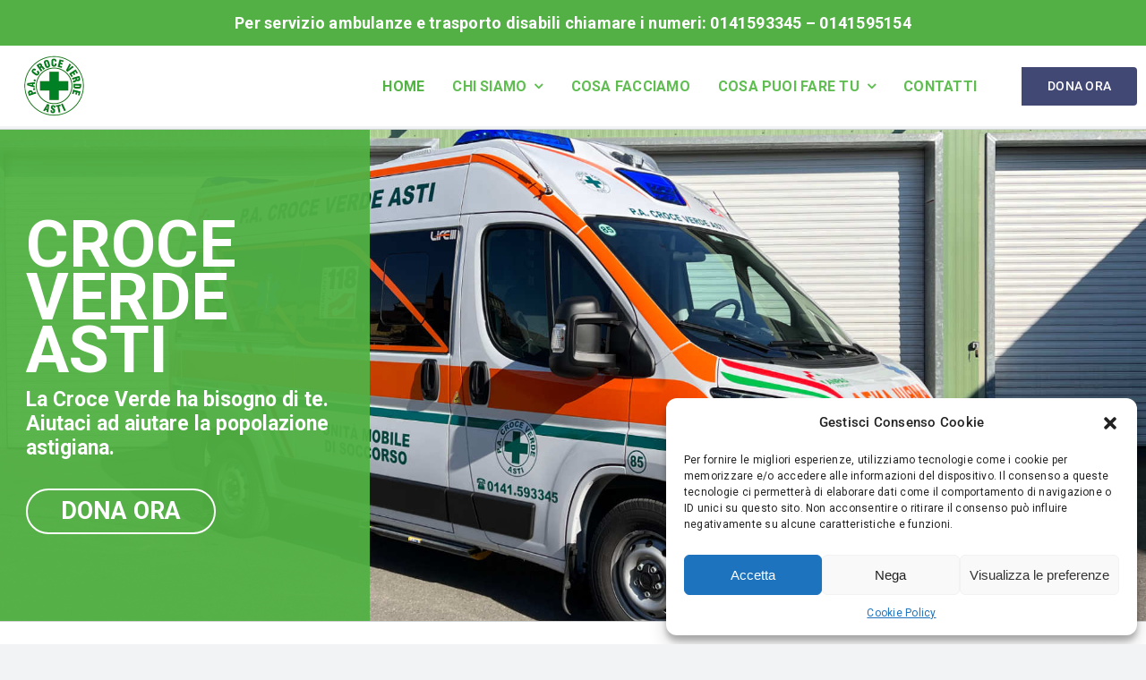

--- FILE ---
content_type: text/html; charset=UTF-8
request_url: https://www.croceverdeasti.it/
body_size: 23447
content:
<!DOCTYPE html>
<html class="avada-html-layout-boxed avada-html-header-position-top avada-is-100-percent-template" lang="it-IT">
<head>
	<meta http-equiv="X-UA-Compatible" content="IE=edge" />
	<meta http-equiv="Content-Type" content="text/html; charset=utf-8"/>
	<meta name="viewport" content="width=device-width, initial-scale=1" />
	<title>Croce Verde Asti</title>
<meta name='robots' content='max-image-preview:large' />
<link rel="alternate" type="application/rss+xml" title="Croce Verde Asti &raquo; Feed" href="https://www.croceverdeasti.it/feed/" />
<link rel="alternate" type="application/rss+xml" title="Croce Verde Asti &raquo; Feed dei commenti" href="https://www.croceverdeasti.it/comments/feed/" />
					<link rel="shortcut icon" href="https://www.croceverdeasti.it/wp-content/uploads/2022/05/logo-croce-verde-asti-32.png" type="image/x-icon" />
		
					<!-- Apple Touch Icon -->
			<link rel="apple-touch-icon" sizes="180x180" href="https://www.croceverdeasti.it/wp-content/uploads/2022/05/logo-croce-verde-asti-180.png">
		
					<!-- Android Icon -->
			<link rel="icon" sizes="192x192" href="https://www.croceverdeasti.it/wp-content/uploads/2022/05/logo-croce-verde-asti-192.png">
		
					<!-- MS Edge Icon -->
			<meta name="msapplication-TileImage" content="https://www.croceverdeasti.it/wp-content/uploads/2022/05/logo-croce-verde-asti-270.png">
				<script type="text/javascript">
/* <![CDATA[ */
window._wpemojiSettings = {"baseUrl":"https:\/\/s.w.org\/images\/core\/emoji\/15.0.3\/72x72\/","ext":".png","svgUrl":"https:\/\/s.w.org\/images\/core\/emoji\/15.0.3\/svg\/","svgExt":".svg","source":{"concatemoji":"https:\/\/www.croceverdeasti.it\/wp-includes\/js\/wp-emoji-release.min.js?ver=6.5.7"}};
/*! This file is auto-generated */
!function(i,n){var o,s,e;function c(e){try{var t={supportTests:e,timestamp:(new Date).valueOf()};sessionStorage.setItem(o,JSON.stringify(t))}catch(e){}}function p(e,t,n){e.clearRect(0,0,e.canvas.width,e.canvas.height),e.fillText(t,0,0);var t=new Uint32Array(e.getImageData(0,0,e.canvas.width,e.canvas.height).data),r=(e.clearRect(0,0,e.canvas.width,e.canvas.height),e.fillText(n,0,0),new Uint32Array(e.getImageData(0,0,e.canvas.width,e.canvas.height).data));return t.every(function(e,t){return e===r[t]})}function u(e,t,n){switch(t){case"flag":return n(e,"\ud83c\udff3\ufe0f\u200d\u26a7\ufe0f","\ud83c\udff3\ufe0f\u200b\u26a7\ufe0f")?!1:!n(e,"\ud83c\uddfa\ud83c\uddf3","\ud83c\uddfa\u200b\ud83c\uddf3")&&!n(e,"\ud83c\udff4\udb40\udc67\udb40\udc62\udb40\udc65\udb40\udc6e\udb40\udc67\udb40\udc7f","\ud83c\udff4\u200b\udb40\udc67\u200b\udb40\udc62\u200b\udb40\udc65\u200b\udb40\udc6e\u200b\udb40\udc67\u200b\udb40\udc7f");case"emoji":return!n(e,"\ud83d\udc26\u200d\u2b1b","\ud83d\udc26\u200b\u2b1b")}return!1}function f(e,t,n){var r="undefined"!=typeof WorkerGlobalScope&&self instanceof WorkerGlobalScope?new OffscreenCanvas(300,150):i.createElement("canvas"),a=r.getContext("2d",{willReadFrequently:!0}),o=(a.textBaseline="top",a.font="600 32px Arial",{});return e.forEach(function(e){o[e]=t(a,e,n)}),o}function t(e){var t=i.createElement("script");t.src=e,t.defer=!0,i.head.appendChild(t)}"undefined"!=typeof Promise&&(o="wpEmojiSettingsSupports",s=["flag","emoji"],n.supports={everything:!0,everythingExceptFlag:!0},e=new Promise(function(e){i.addEventListener("DOMContentLoaded",e,{once:!0})}),new Promise(function(t){var n=function(){try{var e=JSON.parse(sessionStorage.getItem(o));if("object"==typeof e&&"number"==typeof e.timestamp&&(new Date).valueOf()<e.timestamp+604800&&"object"==typeof e.supportTests)return e.supportTests}catch(e){}return null}();if(!n){if("undefined"!=typeof Worker&&"undefined"!=typeof OffscreenCanvas&&"undefined"!=typeof URL&&URL.createObjectURL&&"undefined"!=typeof Blob)try{var e="postMessage("+f.toString()+"("+[JSON.stringify(s),u.toString(),p.toString()].join(",")+"));",r=new Blob([e],{type:"text/javascript"}),a=new Worker(URL.createObjectURL(r),{name:"wpTestEmojiSupports"});return void(a.onmessage=function(e){c(n=e.data),a.terminate(),t(n)})}catch(e){}c(n=f(s,u,p))}t(n)}).then(function(e){for(var t in e)n.supports[t]=e[t],n.supports.everything=n.supports.everything&&n.supports[t],"flag"!==t&&(n.supports.everythingExceptFlag=n.supports.everythingExceptFlag&&n.supports[t]);n.supports.everythingExceptFlag=n.supports.everythingExceptFlag&&!n.supports.flag,n.DOMReady=!1,n.readyCallback=function(){n.DOMReady=!0}}).then(function(){return e}).then(function(){var e;n.supports.everything||(n.readyCallback(),(e=n.source||{}).concatemoji?t(e.concatemoji):e.wpemoji&&e.twemoji&&(t(e.twemoji),t(e.wpemoji)))}))}((window,document),window._wpemojiSettings);
/* ]]> */
</script>
<style id='wp-emoji-styles-inline-css' type='text/css'>

	img.wp-smiley, img.emoji {
		display: inline !important;
		border: none !important;
		box-shadow: none !important;
		height: 1em !important;
		width: 1em !important;
		margin: 0 0.07em !important;
		vertical-align: -0.1em !important;
		background: none !important;
		padding: 0 !important;
	}
</style>
<link rel='stylesheet' id='wp-block-library-css' href='https://www.croceverdeasti.it/wp-includes/css/dist/block-library/style.min.css?ver=6.5.7' type='text/css' media='all' />
<style id='wp-block-library-theme-inline-css' type='text/css'>
.wp-block-audio figcaption{color:#555;font-size:13px;text-align:center}.is-dark-theme .wp-block-audio figcaption{color:#ffffffa6}.wp-block-audio{margin:0 0 1em}.wp-block-code{border:1px solid #ccc;border-radius:4px;font-family:Menlo,Consolas,monaco,monospace;padding:.8em 1em}.wp-block-embed figcaption{color:#555;font-size:13px;text-align:center}.is-dark-theme .wp-block-embed figcaption{color:#ffffffa6}.wp-block-embed{margin:0 0 1em}.blocks-gallery-caption{color:#555;font-size:13px;text-align:center}.is-dark-theme .blocks-gallery-caption{color:#ffffffa6}.wp-block-image figcaption{color:#555;font-size:13px;text-align:center}.is-dark-theme .wp-block-image figcaption{color:#ffffffa6}.wp-block-image{margin:0 0 1em}.wp-block-pullquote{border-bottom:4px solid;border-top:4px solid;color:currentColor;margin-bottom:1.75em}.wp-block-pullquote cite,.wp-block-pullquote footer,.wp-block-pullquote__citation{color:currentColor;font-size:.8125em;font-style:normal;text-transform:uppercase}.wp-block-quote{border-left:.25em solid;margin:0 0 1.75em;padding-left:1em}.wp-block-quote cite,.wp-block-quote footer{color:currentColor;font-size:.8125em;font-style:normal;position:relative}.wp-block-quote.has-text-align-right{border-left:none;border-right:.25em solid;padding-left:0;padding-right:1em}.wp-block-quote.has-text-align-center{border:none;padding-left:0}.wp-block-quote.is-large,.wp-block-quote.is-style-large,.wp-block-quote.is-style-plain{border:none}.wp-block-search .wp-block-search__label{font-weight:700}.wp-block-search__button{border:1px solid #ccc;padding:.375em .625em}:where(.wp-block-group.has-background){padding:1.25em 2.375em}.wp-block-separator.has-css-opacity{opacity:.4}.wp-block-separator{border:none;border-bottom:2px solid;margin-left:auto;margin-right:auto}.wp-block-separator.has-alpha-channel-opacity{opacity:1}.wp-block-separator:not(.is-style-wide):not(.is-style-dots){width:100px}.wp-block-separator.has-background:not(.is-style-dots){border-bottom:none;height:1px}.wp-block-separator.has-background:not(.is-style-wide):not(.is-style-dots){height:2px}.wp-block-table{margin:0 0 1em}.wp-block-table td,.wp-block-table th{word-break:normal}.wp-block-table figcaption{color:#555;font-size:13px;text-align:center}.is-dark-theme .wp-block-table figcaption{color:#ffffffa6}.wp-block-video figcaption{color:#555;font-size:13px;text-align:center}.is-dark-theme .wp-block-video figcaption{color:#ffffffa6}.wp-block-video{margin:0 0 1em}.wp-block-template-part.has-background{margin-bottom:0;margin-top:0;padding:1.25em 2.375em}
</style>
<style id='classic-theme-styles-inline-css' type='text/css'>
/*! This file is auto-generated */
.wp-block-button__link{color:#fff;background-color:#32373c;border-radius:9999px;box-shadow:none;text-decoration:none;padding:calc(.667em + 2px) calc(1.333em + 2px);font-size:1.125em}.wp-block-file__button{background:#32373c;color:#fff;text-decoration:none}
</style>
<style id='global-styles-inline-css' type='text/css'>
body{--wp--preset--color--black: #000000;--wp--preset--color--cyan-bluish-gray: #abb8c3;--wp--preset--color--white: #ffffff;--wp--preset--color--pale-pink: #f78da7;--wp--preset--color--vivid-red: #cf2e2e;--wp--preset--color--luminous-vivid-orange: #ff6900;--wp--preset--color--luminous-vivid-amber: #fcb900;--wp--preset--color--light-green-cyan: #7bdcb5;--wp--preset--color--vivid-green-cyan: #00d084;--wp--preset--color--pale-cyan-blue: #8ed1fc;--wp--preset--color--vivid-cyan-blue: #0693e3;--wp--preset--color--vivid-purple: #9b51e0;--wp--preset--color--awb-color-1: #ffffff;--wp--preset--color--awb-color-2: #f9f9fb;--wp--preset--color--awb-color-3: #f2f3f5;--wp--preset--color--awb-color-4: #65bd7d;--wp--preset--color--awb-color-5: #198fd9;--wp--preset--color--awb-color-6: #434549;--wp--preset--color--awb-color-7: #212326;--wp--preset--color--awb-color-8: #141617;--wp--preset--color--awb-color-custom-1: #52b044;--wp--preset--color--awb-color-custom-2: #5fbd51;--wp--preset--color--awb-color-custom-3: #424874;--wp--preset--color--awb-color-custom-4: #ffffff;--wp--preset--gradient--vivid-cyan-blue-to-vivid-purple: linear-gradient(135deg,rgba(6,147,227,1) 0%,rgb(155,81,224) 100%);--wp--preset--gradient--light-green-cyan-to-vivid-green-cyan: linear-gradient(135deg,rgb(122,220,180) 0%,rgb(0,208,130) 100%);--wp--preset--gradient--luminous-vivid-amber-to-luminous-vivid-orange: linear-gradient(135deg,rgba(252,185,0,1) 0%,rgba(255,105,0,1) 100%);--wp--preset--gradient--luminous-vivid-orange-to-vivid-red: linear-gradient(135deg,rgba(255,105,0,1) 0%,rgb(207,46,46) 100%);--wp--preset--gradient--very-light-gray-to-cyan-bluish-gray: linear-gradient(135deg,rgb(238,238,238) 0%,rgb(169,184,195) 100%);--wp--preset--gradient--cool-to-warm-spectrum: linear-gradient(135deg,rgb(74,234,220) 0%,rgb(151,120,209) 20%,rgb(207,42,186) 40%,rgb(238,44,130) 60%,rgb(251,105,98) 80%,rgb(254,248,76) 100%);--wp--preset--gradient--blush-light-purple: linear-gradient(135deg,rgb(255,206,236) 0%,rgb(152,150,240) 100%);--wp--preset--gradient--blush-bordeaux: linear-gradient(135deg,rgb(254,205,165) 0%,rgb(254,45,45) 50%,rgb(107,0,62) 100%);--wp--preset--gradient--luminous-dusk: linear-gradient(135deg,rgb(255,203,112) 0%,rgb(199,81,192) 50%,rgb(65,88,208) 100%);--wp--preset--gradient--pale-ocean: linear-gradient(135deg,rgb(255,245,203) 0%,rgb(182,227,212) 50%,rgb(51,167,181) 100%);--wp--preset--gradient--electric-grass: linear-gradient(135deg,rgb(202,248,128) 0%,rgb(113,206,126) 100%);--wp--preset--gradient--midnight: linear-gradient(135deg,rgb(2,3,129) 0%,rgb(40,116,252) 100%);--wp--preset--font-size--small: 12px;--wp--preset--font-size--medium: 20px;--wp--preset--font-size--large: 24px;--wp--preset--font-size--x-large: 42px;--wp--preset--font-size--normal: 16px;--wp--preset--font-size--xlarge: 32px;--wp--preset--font-size--huge: 48px;--wp--preset--spacing--20: 0.44rem;--wp--preset--spacing--30: 0.67rem;--wp--preset--spacing--40: 1rem;--wp--preset--spacing--50: 1.5rem;--wp--preset--spacing--60: 2.25rem;--wp--preset--spacing--70: 3.38rem;--wp--preset--spacing--80: 5.06rem;--wp--preset--shadow--natural: 6px 6px 9px rgba(0, 0, 0, 0.2);--wp--preset--shadow--deep: 12px 12px 50px rgba(0, 0, 0, 0.4);--wp--preset--shadow--sharp: 6px 6px 0px rgba(0, 0, 0, 0.2);--wp--preset--shadow--outlined: 6px 6px 0px -3px rgba(255, 255, 255, 1), 6px 6px rgba(0, 0, 0, 1);--wp--preset--shadow--crisp: 6px 6px 0px rgba(0, 0, 0, 1);}:where(.is-layout-flex){gap: 0.5em;}:where(.is-layout-grid){gap: 0.5em;}body .is-layout-flex{display: flex;}body .is-layout-flex{flex-wrap: wrap;align-items: center;}body .is-layout-flex > *{margin: 0;}body .is-layout-grid{display: grid;}body .is-layout-grid > *{margin: 0;}:where(.wp-block-columns.is-layout-flex){gap: 2em;}:where(.wp-block-columns.is-layout-grid){gap: 2em;}:where(.wp-block-post-template.is-layout-flex){gap: 1.25em;}:where(.wp-block-post-template.is-layout-grid){gap: 1.25em;}.has-black-color{color: var(--wp--preset--color--black) !important;}.has-cyan-bluish-gray-color{color: var(--wp--preset--color--cyan-bluish-gray) !important;}.has-white-color{color: var(--wp--preset--color--white) !important;}.has-pale-pink-color{color: var(--wp--preset--color--pale-pink) !important;}.has-vivid-red-color{color: var(--wp--preset--color--vivid-red) !important;}.has-luminous-vivid-orange-color{color: var(--wp--preset--color--luminous-vivid-orange) !important;}.has-luminous-vivid-amber-color{color: var(--wp--preset--color--luminous-vivid-amber) !important;}.has-light-green-cyan-color{color: var(--wp--preset--color--light-green-cyan) !important;}.has-vivid-green-cyan-color{color: var(--wp--preset--color--vivid-green-cyan) !important;}.has-pale-cyan-blue-color{color: var(--wp--preset--color--pale-cyan-blue) !important;}.has-vivid-cyan-blue-color{color: var(--wp--preset--color--vivid-cyan-blue) !important;}.has-vivid-purple-color{color: var(--wp--preset--color--vivid-purple) !important;}.has-black-background-color{background-color: var(--wp--preset--color--black) !important;}.has-cyan-bluish-gray-background-color{background-color: var(--wp--preset--color--cyan-bluish-gray) !important;}.has-white-background-color{background-color: var(--wp--preset--color--white) !important;}.has-pale-pink-background-color{background-color: var(--wp--preset--color--pale-pink) !important;}.has-vivid-red-background-color{background-color: var(--wp--preset--color--vivid-red) !important;}.has-luminous-vivid-orange-background-color{background-color: var(--wp--preset--color--luminous-vivid-orange) !important;}.has-luminous-vivid-amber-background-color{background-color: var(--wp--preset--color--luminous-vivid-amber) !important;}.has-light-green-cyan-background-color{background-color: var(--wp--preset--color--light-green-cyan) !important;}.has-vivid-green-cyan-background-color{background-color: var(--wp--preset--color--vivid-green-cyan) !important;}.has-pale-cyan-blue-background-color{background-color: var(--wp--preset--color--pale-cyan-blue) !important;}.has-vivid-cyan-blue-background-color{background-color: var(--wp--preset--color--vivid-cyan-blue) !important;}.has-vivid-purple-background-color{background-color: var(--wp--preset--color--vivid-purple) !important;}.has-black-border-color{border-color: var(--wp--preset--color--black) !important;}.has-cyan-bluish-gray-border-color{border-color: var(--wp--preset--color--cyan-bluish-gray) !important;}.has-white-border-color{border-color: var(--wp--preset--color--white) !important;}.has-pale-pink-border-color{border-color: var(--wp--preset--color--pale-pink) !important;}.has-vivid-red-border-color{border-color: var(--wp--preset--color--vivid-red) !important;}.has-luminous-vivid-orange-border-color{border-color: var(--wp--preset--color--luminous-vivid-orange) !important;}.has-luminous-vivid-amber-border-color{border-color: var(--wp--preset--color--luminous-vivid-amber) !important;}.has-light-green-cyan-border-color{border-color: var(--wp--preset--color--light-green-cyan) !important;}.has-vivid-green-cyan-border-color{border-color: var(--wp--preset--color--vivid-green-cyan) !important;}.has-pale-cyan-blue-border-color{border-color: var(--wp--preset--color--pale-cyan-blue) !important;}.has-vivid-cyan-blue-border-color{border-color: var(--wp--preset--color--vivid-cyan-blue) !important;}.has-vivid-purple-border-color{border-color: var(--wp--preset--color--vivid-purple) !important;}.has-vivid-cyan-blue-to-vivid-purple-gradient-background{background: var(--wp--preset--gradient--vivid-cyan-blue-to-vivid-purple) !important;}.has-light-green-cyan-to-vivid-green-cyan-gradient-background{background: var(--wp--preset--gradient--light-green-cyan-to-vivid-green-cyan) !important;}.has-luminous-vivid-amber-to-luminous-vivid-orange-gradient-background{background: var(--wp--preset--gradient--luminous-vivid-amber-to-luminous-vivid-orange) !important;}.has-luminous-vivid-orange-to-vivid-red-gradient-background{background: var(--wp--preset--gradient--luminous-vivid-orange-to-vivid-red) !important;}.has-very-light-gray-to-cyan-bluish-gray-gradient-background{background: var(--wp--preset--gradient--very-light-gray-to-cyan-bluish-gray) !important;}.has-cool-to-warm-spectrum-gradient-background{background: var(--wp--preset--gradient--cool-to-warm-spectrum) !important;}.has-blush-light-purple-gradient-background{background: var(--wp--preset--gradient--blush-light-purple) !important;}.has-blush-bordeaux-gradient-background{background: var(--wp--preset--gradient--blush-bordeaux) !important;}.has-luminous-dusk-gradient-background{background: var(--wp--preset--gradient--luminous-dusk) !important;}.has-pale-ocean-gradient-background{background: var(--wp--preset--gradient--pale-ocean) !important;}.has-electric-grass-gradient-background{background: var(--wp--preset--gradient--electric-grass) !important;}.has-midnight-gradient-background{background: var(--wp--preset--gradient--midnight) !important;}.has-small-font-size{font-size: var(--wp--preset--font-size--small) !important;}.has-medium-font-size{font-size: var(--wp--preset--font-size--medium) !important;}.has-large-font-size{font-size: var(--wp--preset--font-size--large) !important;}.has-x-large-font-size{font-size: var(--wp--preset--font-size--x-large) !important;}
.wp-block-navigation a:where(:not(.wp-element-button)){color: inherit;}
:where(.wp-block-post-template.is-layout-flex){gap: 1.25em;}:where(.wp-block-post-template.is-layout-grid){gap: 1.25em;}
:where(.wp-block-columns.is-layout-flex){gap: 2em;}:where(.wp-block-columns.is-layout-grid){gap: 2em;}
.wp-block-pullquote{font-size: 1.5em;line-height: 1.6;}
</style>
<link rel='stylesheet' id='cmplz-general-css' href='https://www.croceverdeasti.it/wp-content/plugins/complianz-gdpr/assets/css/cookieblocker.min.css?ver=6.2.4' type='text/css' media='all' />
<link rel='stylesheet' id='child-style-css' href='https://www.croceverdeasti.it/wp-content/themes/Avada-Child-Theme/style.css?ver=6.5.7' type='text/css' media='all' />
<link rel='stylesheet' id='fusion-dynamic-css-css' href='https://www.croceverdeasti.it/wp-content/uploads/fusion-styles/f60ee367210929ff3b56b6d8365d29f6.min.css?ver=3.11.0' type='text/css' media='all' />
<script type="text/javascript" src="https://www.croceverdeasti.it/wp-includes/js/jquery/jquery.min.js?ver=3.7.1" id="jquery-core-js"></script>
<script type="text/javascript" src="https://www.croceverdeasti.it/wp-includes/js/jquery/jquery-migrate.min.js?ver=3.4.1" id="jquery-migrate-js"></script>
<link rel="https://api.w.org/" href="https://www.croceverdeasti.it/wp-json/" /><link rel="alternate" type="application/json" href="https://www.croceverdeasti.it/wp-json/wp/v2/pages/9" /><link rel="EditURI" type="application/rsd+xml" title="RSD" href="https://www.croceverdeasti.it/xmlrpc.php?rsd" />
<meta name="generator" content="WordPress 6.5.7" />
<link rel="canonical" href="https://www.croceverdeasti.it/" />
<link rel='shortlink' href='https://www.croceverdeasti.it/' />
<link rel="alternate" type="application/json+oembed" href="https://www.croceverdeasti.it/wp-json/oembed/1.0/embed?url=https%3A%2F%2Fwww.croceverdeasti.it%2F" />
<link rel="alternate" type="text/xml+oembed" href="https://www.croceverdeasti.it/wp-json/oembed/1.0/embed?url=https%3A%2F%2Fwww.croceverdeasti.it%2F&#038;format=xml" />
<style>.cmplz-hidden{display:none!important;}</style><link rel="preload" href="https://www.croceverdeasti.it/wp-content/themes/Avada/includes/lib/assets/fonts/icomoon/awb-icons.woff" as="font" type="font/woff" crossorigin><link rel="preload" href="//www.croceverdeasti.it/wp-content/themes/Avada/includes/lib/assets/fonts/fontawesome/webfonts/fa-brands-400.woff2" as="font" type="font/woff2" crossorigin><link rel="preload" href="//www.croceverdeasti.it/wp-content/themes/Avada/includes/lib/assets/fonts/fontawesome/webfonts/fa-regular-400.woff2" as="font" type="font/woff2" crossorigin><link rel="preload" href="//www.croceverdeasti.it/wp-content/themes/Avada/includes/lib/assets/fonts/fontawesome/webfonts/fa-solid-900.woff2" as="font" type="font/woff2" crossorigin><link rel="preload" href="https://www.croceverdeasti.it/wp-content/uploads/fusion-icons/ccrs-icon-v1.0-2/fonts/ccrs-icon.ttf?ysbwle" as="font" type="font/ttf" crossorigin><style type="text/css" id="css-fb-visibility">@media screen and (max-width: 640px){.fusion-no-small-visibility{display:none !important;}body .sm-text-align-center{text-align:center !important;}body .sm-text-align-left{text-align:left !important;}body .sm-text-align-right{text-align:right !important;}body .sm-flex-align-center{justify-content:center !important;}body .sm-flex-align-flex-start{justify-content:flex-start !important;}body .sm-flex-align-flex-end{justify-content:flex-end !important;}body .sm-mx-auto{margin-left:auto !important;margin-right:auto !important;}body .sm-ml-auto{margin-left:auto !important;}body .sm-mr-auto{margin-right:auto !important;}body .fusion-absolute-position-small{position:absolute;top:auto;width:100%;}.awb-sticky.awb-sticky-small{ position: sticky; top: var(--awb-sticky-offset,0); }}@media screen and (min-width: 641px) and (max-width: 1024px){.fusion-no-medium-visibility{display:none !important;}body .md-text-align-center{text-align:center !important;}body .md-text-align-left{text-align:left !important;}body .md-text-align-right{text-align:right !important;}body .md-flex-align-center{justify-content:center !important;}body .md-flex-align-flex-start{justify-content:flex-start !important;}body .md-flex-align-flex-end{justify-content:flex-end !important;}body .md-mx-auto{margin-left:auto !important;margin-right:auto !important;}body .md-ml-auto{margin-left:auto !important;}body .md-mr-auto{margin-right:auto !important;}body .fusion-absolute-position-medium{position:absolute;top:auto;width:100%;}.awb-sticky.awb-sticky-medium{ position: sticky; top: var(--awb-sticky-offset,0); }}@media screen and (min-width: 1025px){.fusion-no-large-visibility{display:none !important;}body .lg-text-align-center{text-align:center !important;}body .lg-text-align-left{text-align:left !important;}body .lg-text-align-right{text-align:right !important;}body .lg-flex-align-center{justify-content:center !important;}body .lg-flex-align-flex-start{justify-content:flex-start !important;}body .lg-flex-align-flex-end{justify-content:flex-end !important;}body .lg-mx-auto{margin-left:auto !important;margin-right:auto !important;}body .lg-ml-auto{margin-left:auto !important;}body .lg-mr-auto{margin-right:auto !important;}body .fusion-absolute-position-large{position:absolute;top:auto;width:100%;}.awb-sticky.awb-sticky-large{ position: sticky; top: var(--awb-sticky-offset,0); }}</style><meta name="generator" content="Powered by Slider Revolution 6.6.14 - responsive, Mobile-Friendly Slider Plugin for WordPress with comfortable drag and drop interface." />
<script>function setREVStartSize(e){
			//window.requestAnimationFrame(function() {
				window.RSIW = window.RSIW===undefined ? window.innerWidth : window.RSIW;
				window.RSIH = window.RSIH===undefined ? window.innerHeight : window.RSIH;
				try {
					var pw = document.getElementById(e.c).parentNode.offsetWidth,
						newh;
					pw = pw===0 || isNaN(pw) || (e.l=="fullwidth" || e.layout=="fullwidth") ? window.RSIW : pw;
					e.tabw = e.tabw===undefined ? 0 : parseInt(e.tabw);
					e.thumbw = e.thumbw===undefined ? 0 : parseInt(e.thumbw);
					e.tabh = e.tabh===undefined ? 0 : parseInt(e.tabh);
					e.thumbh = e.thumbh===undefined ? 0 : parseInt(e.thumbh);
					e.tabhide = e.tabhide===undefined ? 0 : parseInt(e.tabhide);
					e.thumbhide = e.thumbhide===undefined ? 0 : parseInt(e.thumbhide);
					e.mh = e.mh===undefined || e.mh=="" || e.mh==="auto" ? 0 : parseInt(e.mh,0);
					if(e.layout==="fullscreen" || e.l==="fullscreen")
						newh = Math.max(e.mh,window.RSIH);
					else{
						e.gw = Array.isArray(e.gw) ? e.gw : [e.gw];
						for (var i in e.rl) if (e.gw[i]===undefined || e.gw[i]===0) e.gw[i] = e.gw[i-1];
						e.gh = e.el===undefined || e.el==="" || (Array.isArray(e.el) && e.el.length==0)? e.gh : e.el;
						e.gh = Array.isArray(e.gh) ? e.gh : [e.gh];
						for (var i in e.rl) if (e.gh[i]===undefined || e.gh[i]===0) e.gh[i] = e.gh[i-1];
											
						var nl = new Array(e.rl.length),
							ix = 0,
							sl;
						e.tabw = e.tabhide>=pw ? 0 : e.tabw;
						e.thumbw = e.thumbhide>=pw ? 0 : e.thumbw;
						e.tabh = e.tabhide>=pw ? 0 : e.tabh;
						e.thumbh = e.thumbhide>=pw ? 0 : e.thumbh;
						for (var i in e.rl) nl[i] = e.rl[i]<window.RSIW ? 0 : e.rl[i];
						sl = nl[0];
						for (var i in nl) if (sl>nl[i] && nl[i]>0) { sl = nl[i]; ix=i;}
						var m = pw>(e.gw[ix]+e.tabw+e.thumbw) ? 1 : (pw-(e.tabw+e.thumbw)) / (e.gw[ix]);
						newh =  (e.gh[ix] * m) + (e.tabh + e.thumbh);
					}
					var el = document.getElementById(e.c);
					if (el!==null && el) el.style.height = newh+"px";
					el = document.getElementById(e.c+"_wrapper");
					if (el!==null && el) {
						el.style.height = newh+"px";
						el.style.display = "block";
					}
				} catch(e){
					console.log("Failure at Presize of Slider:" + e)
				}
			//});
		  };</script>
		<script type="text/javascript">
			var doc = document.documentElement;
			doc.setAttribute( 'data-useragent', navigator.userAgent );
		</script>
		<style type="text/css" id="fusion-builder-template-header-css">.nowrap{
    white-space: nowrap !important;
}</style><style type="text/css" id="fusion-builder-page-css">.counter-box-container{border:0px !important}
.fusion-counters-box .content-box-counter{font-weight:600 !important; margin-top:10px !important;}
.counter-box-content{line-height:1em !important;}</style>
	</head>

<body data-cmplz=1 class="home page-template page-template-100-width page-template-100-width-php page page-id-9 fusion-image-hovers fusion-pagination-sizing fusion-button_type-flat fusion-button_span-no fusion-button_gradient-linear avada-image-rollover-circle-yes avada-image-rollover-yes avada-image-rollover-direction-left fusion-body ltr fusion-sticky-header no-tablet-sticky-header no-mobile-sticky-header no-mobile-slidingbar no-mobile-totop avada-has-rev-slider-styles fusion-disable-outline fusion-sub-menu-fade mobile-logo-pos-left layout-boxed-mode avada-has-boxed-modal-shadow-light layout-scroll-offset-full avada-has-zero-margin-offset-top fusion-top-header menu-text-align-center mobile-menu-design-classic fusion-show-pagination-text fusion-header-layout-v3 avada-responsive avada-footer-fx-none avada-menu-highlight-style-bar fusion-search-form-clean fusion-main-menu-search-overlay fusion-avatar-circle avada-dropdown-styles avada-blog-layout-large avada-blog-archive-layout-large avada-header-shadow-no avada-menu-icon-position-left avada-has-megamenu-shadow avada-has-mobile-menu-search avada-has-main-nav-search-icon avada-has-breadcrumb-mobile-hidden avada-has-titlebar-hide avada-header-border-color-full-transparent avada-has-pagination-width_height avada-flyout-menu-direction-fade avada-ec-views-v1" data-awb-post-id="9">
		<a class="skip-link screen-reader-text" href="#content">Salta al contenuto</a>

	<div id="boxed-wrapper">
							
		<div id="wrapper" class="fusion-wrapper">
			<div id="home" style="position:relative;top:-1px;"></div>
												<div class="fusion-tb-header"><div class="fusion-fullwidth fullwidth-box fusion-builder-row-1 fusion-flex-container nonhundred-percent-fullwidth non-hundred-percent-height-scrolling" style="--awb-border-radius-top-left:0px;--awb-border-radius-top-right:0px;--awb-border-radius-bottom-right:0px;--awb-border-radius-bottom-left:0px;--awb-padding-top:15px;--awb-padding-bottom:15px;--awb-padding-top-small:10px;--awb-padding-bottom-small:10px;--awb-background-color:var(--awb-custom_color_1);--awb-flex-wrap:wrap;" ><div class="fusion-builder-row fusion-row fusion-flex-align-items-flex-start fusion-flex-justify-content-center fusion-flex-content-wrap" style="max-width:1456px;margin-left: calc(-4% / 2 );margin-right: calc(-4% / 2 );"><div class="fusion-layout-column fusion_builder_column fusion-builder-column-0 fusion_builder_column_1_1 1_1 fusion-flex-column" style="--awb-bg-size:cover;--awb-width-large:100%;--awb-margin-top-large:0px;--awb-spacing-right-large:1.92%;--awb-margin-bottom-large:0px;--awb-spacing-left-large:1.92%;--awb-width-medium:100%;--awb-order-medium:0;--awb-spacing-right-medium:1.92%;--awb-spacing-left-medium:1.92%;--awb-width-small:100%;--awb-order-small:0;--awb-spacing-right-small:1.92%;--awb-spacing-left-small:1.92%;"><div class="fusion-column-wrapper fusion-column-has-shadow fusion-flex-justify-content-flex-start fusion-content-layout-column"><div class="fusion-text fusion-text-1 fusion-text-no-margin" style="--awb-content-alignment:center;--awb-font-size:18px;--awb-line-height:1.2em;--awb-text-color:#ffffff;--awb-text-font-family:&quot;Roboto&quot;;--awb-text-font-style:normal;--awb-text-font-weight:700;"><p><strong>Per servizio ambulanze e trasporto disabili chiamare i numeri: 0141593345 &#8211; 0141595154</strong></p>
</div></div></div></div></div><div class="fusion-fullwidth fullwidth-box fusion-builder-row-2 fusion-flex-container hundred-percent-fullwidth non-hundred-percent-height-scrolling fusion-no-small-visibility fusion-sticky-container" style="--awb-border-sizes-bottom:3px;--awb-border-radius-top-left:0px;--awb-border-radius-top-right:0px;--awb-border-radius-bottom-right:0px;--awb-border-radius-bottom-left:0px;--awb-padding-top:0px;--awb-padding-right:0px;--awb-padding-bottom:0px;--awb-padding-left:0px;--awb-background-color:#ffffff;--awb-flex-wrap:wrap;" data-transition-offset="0" data-scroll-offset="0" data-sticky-small-visibility="1" data-sticky-medium-visibility="1" data-sticky-large-visibility="1" ><div class="fusion-builder-row fusion-row fusion-flex-align-items-stretch fusion-flex-justify-content-flex-end fusion-flex-content-wrap" style="width:calc( 100% + 10px ) !important;max-width:calc( 100% + 10px ) !important;margin-left: calc(-10px / 2 );margin-right: calc(-10px / 2 );"><div class="fusion-layout-column fusion_builder_column fusion-builder-column-1 fusion-flex-column" style="--awb-bg-size:cover;--awb-width-large:10%;--awb-margin-top-large:0px;--awb-spacing-right-large:5px;--awb-margin-bottom-large:0px;--awb-spacing-left-large:5px;--awb-width-medium:10%;--awb-order-medium:0;--awb-spacing-right-medium:5px;--awb-spacing-left-medium:5px;--awb-width-small:100%;--awb-order-small:0;--awb-spacing-right-small:5px;--awb-spacing-left-small:5px;"><div class="fusion-column-wrapper fusion-column-has-shadow fusion-flex-justify-content-center fusion-content-layout-column"><div class="fusion-image-element " style="text-align:center;--awb-margin-top:5px;--awb-margin-bottom:5px;--awb-margin-top-small:5px;--awb-margin-bottom-small:5px;--awb-sticky-max-width:60px;--awb-caption-title-font-family:var(--h2_typography-font-family);--awb-caption-title-font-weight:var(--h2_typography-font-weight);--awb-caption-title-font-style:var(--h2_typography-font-style);--awb-caption-title-size:var(--h2_typography-font-size);--awb-caption-title-transform:var(--h2_typography-text-transform);--awb-caption-title-line-height:var(--h2_typography-line-height);--awb-caption-title-letter-spacing:var(--h2_typography-letter-spacing);"><span class=" has-fusion-standard-logo has-fusion-mobile-logo fusion-imageframe imageframe-none imageframe-1 hover-type-none"><a class="fusion-no-lightbox" href="https://www.croceverdeasti.it/" target="_self"><img decoding="async" src="https://www.croceverdeasti.it/wp-content/uploads/2022/05/logo-croce-verde-asti-72.png" data-orig-src="https://www.croceverdeasti.it/wp-content/uploads/2022/05/logo-croce-verde-asti-72.png" srcset="data:image/svg+xml,%3Csvg%20xmlns%3D%27http%3A%2F%2Fwww.w3.org%2F2000%2Fsvg%27%20width%3D%2772%27%20height%3D%2772%27%20viewBox%3D%270%200%2072%2072%27%3E%3Crect%20width%3D%2772%27%20height%3D%2772%27%20fill-opacity%3D%220%22%2F%3E%3C%2Fsvg%3E" data-srcset="https://www.croceverdeasti.it/wp-content/uploads/2022/05/logo-croce-verde-asti-72.png 1x, https://www.croceverdeasti.it/wp-content/uploads/2022/05/logo-croce-verde-asti-retina.png 2x" style="max-height:72px;height:auto;" retina_url="https://www.croceverdeasti.it/wp-content/uploads/2022/05/logo-croce-verde-asti-retina.png" width="72" height="72" class="lazyload img-responsive fusion-standard-logo" alt="Croce Verde Asti Logo" /><img decoding="async" src="https://www.croceverdeasti.it/wp-content/uploads/2022/05/logo-croce-verde-asti-72.png" data-orig-src="https://www.croceverdeasti.it/wp-content/uploads/2022/05/logo-croce-verde-asti-72.png" srcset="data:image/svg+xml,%3Csvg%20xmlns%3D%27http%3A%2F%2Fwww.w3.org%2F2000%2Fsvg%27%20width%3D%2772%27%20height%3D%2772%27%20viewBox%3D%270%200%2072%2072%27%3E%3Crect%20width%3D%2772%27%20height%3D%2772%27%20fill-opacity%3D%220%22%2F%3E%3C%2Fsvg%3E" data-srcset="https://www.croceverdeasti.it/wp-content/uploads/2022/05/logo-croce-verde-asti-72.png 1x, https://www.croceverdeasti.it/wp-content/uploads/2022/05/logo-croce-verde-asti-retina.png 2x" style="max-height:72px;height:auto;" retina_url="https://www.croceverdeasti.it/wp-content/uploads/2022/05/logo-croce-verde-asti-retina.png" width="72" height="72" class="lazyload img-responsive fusion-mobile-logo" alt="Croce Verde Asti Logo" /></a></span></div></div></div><div class="fusion-layout-column fusion_builder_column fusion-builder-column-2 fusion-flex-column fusion-flex-align-self-center" style="--awb-padding-top:0px;--awb-bg-size:cover;--awb-width-large:90%;--awb-margin-top-large:0px;--awb-spacing-right-large:5px;--awb-margin-bottom-large:0px;--awb-spacing-left-large:5px;--awb-width-medium:90%;--awb-order-medium:0;--awb-spacing-right-medium:5px;--awb-spacing-left-medium:5px;--awb-width-small:100%;--awb-order-small:0;--awb-spacing-right-small:5px;--awb-spacing-left-small:5px;"><div class="fusion-column-wrapper fusion-column-has-shadow fusion-flex-justify-content-flex-end fusion-content-layout-row fusion-flex-align-items-center"><nav class="awb-menu awb-menu_row awb-menu_em-hover mobile-mode-collapse-to-button awb-menu_icons-left awb-menu_dc-yes mobile-trigger-fullwidth-off awb-menu_mobile-toggle awb-menu_indent-left mobile-size-full-absolute loading mega-menu-loading awb-menu_desktop awb-menu_dropdown awb-menu_expand-right awb-menu_transition-fade" style="--awb-text-transform:uppercase;--awb-min-height:90px;--awb-gap:1px;--awb-align-items:center;--awb-justify-content:flex-end;--awb-items-padding-top:20px;--awb-items-padding-right:15px;--awb-items-padding-bottom:20px;--awb-items-padding-left:15px;--awb-color:var(--awb-custom_color_2);--awb-active-color:#52b244;--awb-main-justify-content:flex-start;--awb-mobile-trigger-font-size:16px;--awb-mobile-trigger-color:var(--awb-custom_color_1);--awb-sticky-min-height:70px;--awb-mobile-justify:flex-start;--awb-mobile-caret-left:auto;--awb-mobile-caret-right:0;--awb-box-shadow:0px 5px 6px 0px rgba(33,35,38,0.66);;--awb-fusion-font-family-typography:&quot;Roboto&quot;;--awb-fusion-font-style-typography:normal;--awb-fusion-font-weight-typography:700;--awb-fusion-font-family-submenu-typography:inherit;--awb-fusion-font-style-submenu-typography:normal;--awb-fusion-font-weight-submenu-typography:400;--awb-fusion-font-family-mobile-typography:inherit;--awb-fusion-font-style-mobile-typography:normal;--awb-fusion-font-weight-mobile-typography:400;" aria-label="Menu" data-breakpoint="1065" data-count="0" data-transition-type="fade" data-transition-time="300"><button type="button" class="awb-menu__m-toggle" aria-expanded="false" aria-controls="menu-menu"><span class="awb-menu__m-toggle-inner"><span class="collapsed-nav-text">MENU</span><span class="awb-menu__m-collapse-icon"><span class="awb-menu__m-collapse-icon-open fa-bars fas"></span><span class="awb-menu__m-collapse-icon-close fa-times fas"></span></span></span></button><ul id="menu-menu" class="fusion-menu awb-menu__main-ul awb-menu__main-ul_row"><li  id="menu-item-46"  class="menu-item menu-item-type-post_type menu-item-object-page menu-item-home current-menu-item page_item page-item-9 current_page_item menu-item-46 awb-menu__li awb-menu__main-li awb-menu__main-li_regular"  data-item-id="46"><span class="awb-menu__main-background-default awb-menu__main-background-default_fade"></span><span class="awb-menu__main-background-active awb-menu__main-background-active_fade"></span><a  href="https://www.croceverdeasti.it/" class="awb-menu__main-a awb-menu__main-a_regular"><span class="menu-text">Home</span></a></li><li  id="menu-item-21"  class="menu-item menu-item-type-custom menu-item-object-custom menu-item-has-children menu-item-21 awb-menu__li awb-menu__main-li awb-menu__main-li_regular"  data-item-id="21"><span class="awb-menu__main-background-default awb-menu__main-background-default_fade"></span><span class="awb-menu__main-background-active awb-menu__main-background-active_fade"></span><a  href="#" class="awb-menu__main-a awb-menu__main-a_regular"><span class="menu-text">Chi siamo</span><span class="awb-menu__open-nav-submenu-hover"></span></a><button type="button" aria-label="Open submenu of Chi siamo" aria-expanded="false" class="awb-menu__open-nav-submenu_mobile awb-menu__open-nav-submenu_main"></button><ul class="awb-menu__sub-ul awb-menu__sub-ul_main"><li  id="menu-item-116"  class="menu-item menu-item-type-post_type menu-item-object-page menu-item-116 awb-menu__li awb-menu__sub-li" ><a  href="https://www.croceverdeasti.it/mission/" class="awb-menu__sub-a"><span>Mission</span></a></li><li  id="menu-item-115"  class="menu-item menu-item-type-post_type menu-item-object-page menu-item-115 awb-menu__li awb-menu__sub-li" ><a  href="https://www.croceverdeasti.it/storia/" class="awb-menu__sub-a"><span>Storia</span></a></li><li  id="menu-item-114"  class="menu-item menu-item-type-post_type menu-item-object-page menu-item-114 awb-menu__li awb-menu__sub-li" ><a  href="https://www.croceverdeasti.it/documenti-ufficiali/" class="awb-menu__sub-a"><span>Documenti Ufficiali</span></a></li><li  id="menu-item-183"  class="menu-item menu-item-type-post_type menu-item-object-page menu-item-183 awb-menu__li awb-menu__sub-li" ><a  href="https://www.croceverdeasti.it/organi/" class="awb-menu__sub-a"><span>Organi</span></a></li></ul></li><li  id="menu-item-192"  class="menu-item menu-item-type-post_type menu-item-object-page menu-item-192 awb-menu__li awb-menu__main-li awb-menu__main-li_regular"  data-item-id="192"><span class="awb-menu__main-background-default awb-menu__main-background-default_fade"></span><span class="awb-menu__main-background-active awb-menu__main-background-active_fade"></span><a  href="https://www.croceverdeasti.it/i-servizi-di-croce-verde-asti/" class="awb-menu__main-a awb-menu__main-a_regular"><span class="menu-text">Cosa facciamo</span></a></li><li  id="menu-item-203"  class="menu-item menu-item-type-post_type menu-item-object-page menu-item-has-children menu-item-203 awb-menu__li awb-menu__main-li awb-menu__main-li_regular"  data-item-id="203"><span class="awb-menu__main-background-default awb-menu__main-background-default_fade"></span><span class="awb-menu__main-background-active awb-menu__main-background-active_fade"></span><a  href="https://www.croceverdeasti.it/dona-ora/" class="awb-menu__main-a awb-menu__main-a_regular"><span class="menu-text">Cosa puoi fare tu</span><span class="awb-menu__open-nav-submenu-hover"></span></a><button type="button" aria-label="Open submenu of Cosa puoi fare tu" aria-expanded="false" class="awb-menu__open-nav-submenu_mobile awb-menu__open-nav-submenu_main"></button><ul class="awb-menu__sub-ul awb-menu__sub-ul_main"><li  id="menu-item-214"  class="menu-item menu-item-type-post_type menu-item-object-page menu-item-214 awb-menu__li awb-menu__sub-li" ><a  href="https://www.croceverdeasti.it/dona-ora/" class="awb-menu__sub-a"><span>Dona ora</span></a></li><li  id="menu-item-213"  class="menu-item menu-item-type-post_type menu-item-object-page menu-item-213 awb-menu__li awb-menu__sub-li" ><a  href="https://www.croceverdeasti.it/5-x-1000/" class="awb-menu__sub-a"><span>5 x 1000</span></a></li><li  id="menu-item-421"  class="menu-item menu-item-type-post_type menu-item-object-page menu-item-421 awb-menu__li awb-menu__sub-li" ><a  href="https://www.croceverdeasti.it/diventa-volontario/" class="awb-menu__sub-a"><span>Diventa Volontario</span></a></li></ul></li><li  id="menu-item-326"  class="menu-item menu-item-type-post_type menu-item-object-page menu-item-326 awb-menu__li awb-menu__main-li awb-menu__main-li_regular"  data-item-id="326"><span class="awb-menu__main-background-default awb-menu__main-background-default_fade"></span><span class="awb-menu__main-background-active awb-menu__main-background-active_fade"></span><a  href="https://www.croceverdeasti.it/contatti/" class="awb-menu__main-a awb-menu__main-a_regular"><span class="menu-text">Contatti</span></a></li></ul></nav><div ><a class="fusion-button button-flat fusion-button-default-size button-custom fusion-button-default button-1 fusion-button-span-yes fusion-button-default-type nowrap" style="--button_accent_color:var(--awb-color1);--button_accent_hover_color:var(--awb-color1);--button_border_hover_color:var(--awb-color1);--button_border_width-top:0px;--button_border_width-right:0px;--button_border_width-bottom:0px;--button_border_width-left:25px;--button_gradient_top_color:var(--awb-custom_color_3);--button_gradient_bottom_color:var(--awb-custom_color_3);--button_gradient_top_color_hover:#564e93;--button_gradient_bottom_color_hover:#564e93;--button_margin-right:10px;--button_margin-left:10px;width:calc(100% - 10px - 10px);" target="_self" href="https://www.croceverdeasti.it/dona-ora/"><span class="fusion-button-text">dona ora</span></a></div></div></div></div></div><div class="fusion-fullwidth fullwidth-box fusion-builder-row-3 fusion-flex-container nonhundred-percent-fullwidth non-hundred-percent-height-scrolling fusion-no-medium-visibility fusion-no-large-visibility fusion-sticky-container" style="--awb-border-sizes-bottom:3px;--awb-border-radius-top-left:0px;--awb-border-radius-top-right:0px;--awb-border-radius-bottom-right:0px;--awb-border-radius-bottom-left:0px;--awb-padding-top:10px;--awb-padding-bottom:10px;--awb-padding-top-small:0px;--awb-padding-right-small:0px;--awb-padding-bottom-small:0px;--awb-padding-left-small:0px;--awb-margin-top-small:0px;--awb-margin-bottom-small:0px;--awb-background-color:#ffffff;--awb-flex-wrap:wrap;" data-transition-offset="0" data-scroll-offset="0" data-sticky-small-visibility="1" data-sticky-medium-visibility="1" data-sticky-large-visibility="1" ><div class="fusion-builder-row fusion-row fusion-flex-align-items-center fusion-flex-justify-content-space-between fusion-flex-content-wrap" style="max-width:1428px;margin-left: calc(-2% / 2 );margin-right: calc(-2% / 2 );"><div class="fusion-layout-column fusion_builder_column fusion-builder-column-3 fusion_builder_column_1_3 1_3 fusion-flex-column" style="--awb-bg-size:cover;--awb-width-large:33.333333333333%;--awb-margin-top-large:0px;--awb-spacing-right-large:2.94%;--awb-margin-bottom-large:20px;--awb-spacing-left-large:2.94%;--awb-width-medium:33.333333333333%;--awb-order-medium:0;--awb-spacing-right-medium:2.94%;--awb-spacing-left-medium:2.94%;--awb-width-small:25%;--awb-order-small:0;--awb-margin-top-small:0px;--awb-spacing-right-small:3.92%;--awb-margin-bottom-small:0;--awb-spacing-left-small:3.92%;"><div class="fusion-column-wrapper fusion-column-has-shadow fusion-flex-justify-content-flex-start fusion-content-layout-column"><div class="fusion-image-element sm-text-align-left" style="text-align:center;--awb-margin-top:30px;--awb-margin-top-small:5px;--awb-margin-right-small:10px;--awb-margin-bottom-small:5px;--awb-margin-left-small:10px;--awb-sticky-max-width:60px;--awb-caption-title-font-family:var(--h2_typography-font-family);--awb-caption-title-font-weight:var(--h2_typography-font-weight);--awb-caption-title-font-style:var(--h2_typography-font-style);--awb-caption-title-size:var(--h2_typography-font-size);--awb-caption-title-transform:var(--h2_typography-text-transform);--awb-caption-title-line-height:var(--h2_typography-line-height);--awb-caption-title-letter-spacing:var(--h2_typography-letter-spacing);"><span class=" has-fusion-standard-logo has-fusion-mobile-logo fusion-imageframe imageframe-none imageframe-2 hover-type-none"><img decoding="async" src="https://www.croceverdeasti.it/wp-content/uploads/2022/05/logo-croce-verde-asti-72.png" data-orig-src="https://www.croceverdeasti.it/wp-content/uploads/2022/05/logo-croce-verde-asti-72.png" srcset="data:image/svg+xml,%3Csvg%20xmlns%3D%27http%3A%2F%2Fwww.w3.org%2F2000%2Fsvg%27%20width%3D%2772%27%20height%3D%2772%27%20viewBox%3D%270%200%2072%2072%27%3E%3Crect%20width%3D%2772%27%20height%3D%2772%27%20fill-opacity%3D%220%22%2F%3E%3C%2Fsvg%3E" data-srcset="https://www.croceverdeasti.it/wp-content/uploads/2022/05/logo-croce-verde-asti-72.png 1x, https://www.croceverdeasti.it/wp-content/uploads/2022/05/logo-croce-verde-asti-retina.png 2x" style="max-height:72px;height:auto;" retina_url="https://www.croceverdeasti.it/wp-content/uploads/2022/05/logo-croce-verde-asti-retina.png" width="72" height="72" class="lazyload img-responsive fusion-standard-logo" alt="Croce Verde Asti Logo" /><img decoding="async" src="https://www.croceverdeasti.it/wp-content/uploads/2022/05/logo-croce-verde-asti-72.png" data-orig-src="https://www.croceverdeasti.it/wp-content/uploads/2022/05/logo-croce-verde-asti-72.png" srcset="data:image/svg+xml,%3Csvg%20xmlns%3D%27http%3A%2F%2Fwww.w3.org%2F2000%2Fsvg%27%20width%3D%2772%27%20height%3D%2772%27%20viewBox%3D%270%200%2072%2072%27%3E%3Crect%20width%3D%2772%27%20height%3D%2772%27%20fill-opacity%3D%220%22%2F%3E%3C%2Fsvg%3E" data-srcset="https://www.croceverdeasti.it/wp-content/uploads/2022/05/logo-croce-verde-asti-72.png 1x, https://www.croceverdeasti.it/wp-content/uploads/2022/05/logo-croce-verde-asti-retina.png 2x" style="max-height:72px;height:auto;" retina_url="https://www.croceverdeasti.it/wp-content/uploads/2022/05/logo-croce-verde-asti-retina.png" width="72" height="72" class="lazyload img-responsive fusion-mobile-logo" alt="Croce Verde Asti Logo" /></span></div></div></div><div class="fusion-layout-column fusion_builder_column fusion-builder-column-4 fusion_builder_column_1_3 1_3 fusion-flex-column fusion-flex-align-self-center" style="--awb-padding-top:0px;--awb-padding-right-small:0px;--awb-bg-size:cover;--awb-width-large:33.333333333333%;--awb-margin-top-large:0px;--awb-spacing-right-large:2.94%;--awb-margin-bottom-large:0px;--awb-spacing-left-large:2.94%;--awb-width-medium:33.333333333333%;--awb-order-medium:0;--awb-spacing-right-medium:2.94%;--awb-spacing-left-medium:2.94%;--awb-width-small:50%;--awb-order-small:0;--awb-spacing-right-small:0%;--awb-spacing-left-small:0%;"><div class="fusion-column-wrapper fusion-column-has-shadow fusion-flex-justify-content-flex-end fusion-content-layout-column"><div class="sm-text-align-center"><a class="fusion-button button-flat fusion-button-default-size button-custom fusion-button-default button-2 fusion-button-default-span fusion-button-default-type" style="--button_accent_color:var(--awb-color1);--button_accent_hover_color:var(--awb-color1);--button_border_hover_color:var(--awb-color1);--button_gradient_top_color:var(--awb-custom_color_3);--button_gradient_bottom_color:var(--awb-custom_color_3);--button_gradient_top_color_hover:#564e93;--button_gradient_bottom_color_hover:#564e93;--button_padding-right:50px;--button_padding-left:50px;" target="_self" href="https://www.croceverdeasti.it/dona-ora/"><span class="fusion-button-text">dona ora</span></a></div></div></div><div class="fusion-layout-column fusion_builder_column fusion-builder-column-5 fusion_builder_column_1_3 1_3 fusion-flex-column" style="--awb-bg-size:cover;--awb-width-large:33.333333333333%;--awb-margin-top-large:0px;--awb-spacing-right-large:2.94%;--awb-margin-bottom-large:20px;--awb-spacing-left-large:2.94%;--awb-width-medium:33.333333333333%;--awb-order-medium:0;--awb-spacing-right-medium:2.94%;--awb-spacing-left-medium:2.94%;--awb-width-small:25%;--awb-order-small:0;--awb-margin-top-small:0px;--awb-spacing-right-small:3.92%;--awb-margin-bottom-small:0;--awb-spacing-left-small:3.92%;"><div class="fusion-column-wrapper fusion-column-has-shadow fusion-flex-justify-content-flex-start fusion-content-layout-column"><a class="fb-icon-element-1 fb-icon-element fontawesome-icon fa-bars fas circle-no fusion-text-flow fusion-link" style="--awb-iconcolor:var(--awb-custom_color_1);--awb-iconcolor-hover:var(--awb-custom_color_1);--awb-font-size:32px;--awb-margin-right:16px;--awb-sm-align-self:flex-end;" href="#awb-open-oc__268" aria-label="Link to #awb-open-oc__268" target="_self"></a></div></div></div></div>
</div>		<div id="sliders-container" class="fusion-slider-visibility">
			
<div class="fusion-slider-revolution rev_slider_wrapper">			<!-- START Home REVOLUTION SLIDER 6.6.14 --><p class="rs-p-wp-fix"></p>
			<rs-module-wrap id="rev_slider_1_1_wrapper" data-source="gallery" style="visibility:hidden;background:transparent;padding:0;margin:0px auto;margin-top:0;margin-bottom:0;">
				<rs-module id="rev_slider_1_1" style="" data-version="6.6.14">
					<rs-slides style="overflow: hidden; position: absolute;">
						<rs-slide style="position: absolute;" data-key="rs-1" data-title="Slide" data-anim="adpr:false;" data-in="o:0;" data-out="a:false;">
							<img src="//www.croceverdeasti.it/wp-content/plugins/revslider/public/assets/assets/dummy.png" alt="" title="prova-amb" width="1920" height="1280" class="rev-slidebg tp-rs-img rs-lazyload" data-lazyload="//www.croceverdeasti.it/wp-content/uploads/2024/01/prova-amb.jpg" data-no-retina>
<!--
							--><rs-group
								id="slider-1-slide-1-layer-2" 
								data-type="group"
								data-rsp_ch="on"
								data-xy="xo:32px,32px,32px,13px;y:m,m,m,t;yo:0,0,0,368px;"
								data-text="w:normal;s:20,20,20,6;l:0,0,0,8;"
								data-dim="w:400px,400px,400px,451px;h:457px,457px,457px,231px;"
								data-frame_0="o:1;"
								data-frame_999="o:0;st:w;sA:9000;"
								style="z-index:13;"
							><!--
								--><a
									id="slider-1-slide-1-layer-3" 
									class="rs-layer rev-btn"
									href="/dona-ora/" target="_self"
									data-type="button"
									data-rsp_ch="on"
									data-xy="xo:1px,1px,1px,0;y:m,m,m,t;yo:167px,167px,167px,158px;"
									data-pos="a"
									data-text="w:normal;s:30,30,30,25;l:40,40,40,20;fw:700;a:left,left,left,center;"
									data-dim="minh:0px,0px,0px,none;"
									data-padding="t:5,5,5,10;r:40,40,40,33;b:5,5,5,10;l:40,40,40,33;"
									data-border="bos:solid;boc:#ffffff;bow:2px,2px,2px,2px;bor:25px,25px,25px,25px;"
									data-frame_0="x:0,0,0,0px;y:0,0,0,0px;"
									data-frame_1="x:0,0,0,0px;y:0,0,0,0px;"
									data-frame_999="o:0;st:w;"
									data-frame_hover="bgc:rgba(0,0,0,0);boc:rgba(255,255,255,0.75);bor:25px,25px,25px,25px;bos:solid;bow:2px,2px,2px,2px;e:power1.inOut;"
									style="z-index:12;background-color:rgba(0,0,0,0);font-family:'Roboto';text-transform:uppercase;"
								>dona ora 
								</a><!--

								--><h1
									id="slider-1-slide-1-layer-6" 
									class="rs-layer"
									data-type="text"
									data-rsp_ch="on"
									data-xy="xo:0,0,0,114px;yo:38px,38px,38px,12px;"
									data-pos="a"
									data-text="w:normal;s:80,80,80,35;l:64,64,64,29;fw:700;"
									data-dim="w:459px,459px,459px,246px;h:auto,auto,auto,106px;"
									data-vbility="t,t,t,f"
									data-frame_0="x:0,0,0,0px;y:0,0,0,0px;"
									data-frame_1="x:0,0,0,0px;y:0,0,0,0px;"
									data-frame_999="o:0;st:w;"
									style="z-index:11;font-family:'Roboto';"
								>CROCE <br />
VERDE <br />
ASTI 
								</h1><!--

								--><h1
									id="slider-1-slide-1-layer-4" 
									class="rs-layer"
									data-type="text"
									data-rsp_ch="on"
									data-xy="yo:20px;"
									data-pos="a"
									data-text="w:normal;s:80,80,80,40;l:64,64,64,29;fw:700;"
									data-dim="w:321px,321px,321px,452px;h:auto,auto,auto,106px;"
									data-vbility="f,f,f,t"
									data-frame_0="x:0,0,0,0px;y:0,0,0,0px;"
									data-frame_1="x:0,0,0,0px;y:0,0,0,0px;"
									data-frame_999="o:0;st:w;"
									style="z-index:10;font-family:'Roboto';"
								>CROCE VERDE ASTI 
								</h1><!--

								--><h1
									id="slider-1-slide-1-layer-1" 
									class="rs-layer"
									data-type="text"
									data-rsp_ch="on"
									data-xy="xo:0,0,0,-2px;y:t,t,t,b;yo:244px,244px,244px,76px;"
									data-pos="a"
									data-text="w:normal;s:25;l:29,29,29,25;"
									data-dim="w:383px,383px,383px,440px;h:92px,92px,92px,91px;"
									data-frame_0="x:0,0,0,0px;y:0,0,0,0px;"
									data-frame_1="x:0,0,0,0px;y:0,0,0,0px;"
									data-frame_999="o:0;st:w;"
									style="z-index:9;font-family:'Roboto';"
								>La Croce Verde ha bisogno di te. <br />
Aiutaci ad aiutare la popolazione astigiana.<br />
 
								</h1><!--
							--></rs-group><!--

							--><rs-layer
								id="slider-1-slide-1-layer-0" 
								data-type="shape"
								data-bsh="c:rgba(0,0,0,0.5);h:0,0,0,0px;v:0,0,0,0px;b:0,0,0,23px;s:0,0,0,0px;"
								data-rsp_ch="on"
								data-xy="x:l,l,l,c;y:m,m,m,b;"
								data-text="w:normal;s:20,20,20,6;l:0,0,0,8;"
								data-dim="w:452px,452px,452px,100%;h:100%,100%,100%,228px;"
								data-frame_999="o:0;st:w;"
								style="z-index:8;background-color:rgba(82,178,68,0.95);"
							> 
							</rs-layer><!--
-->						</rs-slide>
					</rs-slides>
				</rs-module>
				<script>
					setREVStartSize({c: 'rev_slider_1_1',rl:[1240,1240,1240,480],el:[600,600,600,600],gw:[1400,1400,1400,480],gh:[600,600,600,600],type:'standard',justify:'',layout:'fullwidth',mh:"0"});if (window.RS_MODULES!==undefined && window.RS_MODULES.modules!==undefined && window.RS_MODULES.modules["revslider11"]!==undefined) {window.RS_MODULES.modules["revslider11"].once = false;window.revapi1 = undefined;if (window.RS_MODULES.checkMinimal!==undefined) window.RS_MODULES.checkMinimal()}
				</script>
			</rs-module-wrap>
			<!-- END REVOLUTION SLIDER -->
</div>		</div>
											
			
						<main id="main" class="clearfix width-100">
				<div class="fusion-row" style="max-width:100%;">
<section id="content" class="full-width">
					<div id="post-9" class="post-9 page type-page status-publish hentry">
			<span class="entry-title rich-snippet-hidden">Home</span><span class="vcard rich-snippet-hidden"><span class="fn"><a href="https://www.croceverdeasti.it/author/paolo/" title="Articoli scritti da paolo" rel="author">paolo</a></span></span><span class="updated rich-snippet-hidden">2024-01-04T08:40:13+00:00</span>						<div class="post-content">
				<div class="fusion-fullwidth fullwidth-box fusion-builder-row-4 fusion-flex-container nonhundred-percent-fullwidth non-hundred-percent-height-scrolling" style="--awb-border-radius-top-left:0px;--awb-border-radius-top-right:0px;--awb-border-radius-bottom-right:0px;--awb-border-radius-bottom-left:0px;--awb-padding-top:60px;--awb-padding-bottom:60px;--awb-padding-right-small:15px;--awb-padding-left-small:15px;--awb-flex-wrap:wrap;" ><div class="fusion-builder-row fusion-row fusion-flex-align-items-flex-start fusion-flex-content-wrap" style="max-width:1456px;margin-left: calc(-4% / 2 );margin-right: calc(-4% / 2 );"><div class="fusion-layout-column fusion_builder_column fusion-builder-column-6 fusion_builder_column_1_4 1_4 fusion-flex-column fusion-column-inner-bg-wrapper" style="--awb-inner-bg-size:cover;--awb-width-large:25%;--awb-margin-top-large:0px;--awb-spacing-right-large:7.68%;--awb-margin-bottom-large:20px;--awb-spacing-left-large:7.68%;--awb-width-medium:25%;--awb-order-medium:0;--awb-spacing-right-medium:7.68%;--awb-spacing-left-medium:7.68%;--awb-width-small:50%;--awb-order-small:0;--awb-spacing-right-small:3.84%;--awb-spacing-left-small:3.84%;"><span class="fusion-column-inner-bg hover-type-none"><a class="fusion-column-anchor" href="https://www.croceverdeasti.it/dona-ora/"><span class="fusion-column-inner-bg-image"></span></a></span><div class="fusion-column-wrapper fusion-column-has-shadow fusion-flex-justify-content-flex-start fusion-content-layout-column"><div class="fusion-image-element sm-text-align-center" style="--awb-aspect-ratio:1 / 1;--awb-mask-url: url(https://www.croceverdeasti.it/wp-content/plugins/fusion-builder//assets/images/masks/mask-12.svg);--awb-max-width:300px;--awb-caption-title-font-family:var(--h2_typography-font-family);--awb-caption-title-font-weight:var(--h2_typography-font-weight);--awb-caption-title-font-style:var(--h2_typography-font-style);--awb-caption-title-size:var(--h2_typography-font-size);--awb-caption-title-transform:var(--h2_typography-text-transform);--awb-caption-title-line-height:var(--h2_typography-line-height);--awb-caption-title-letter-spacing:var(--h2_typography-letter-spacing);"><div style="display:inline-block;width:300px;"><span class=" fusion-imageframe imageframe-none imageframe-3 hover-type-none has-mask has-aspect-ratio"><img fetchpriority="high" decoding="async" width="1024" height="373" title="slider-1_p" src="https://www.croceverdeasti.it/wp-content/uploads/2022/05/slider-1_p.jpg" data-orig-src="https://www.croceverdeasti.it/wp-content/uploads/2022/05/slider-1_p-1024x373.jpg" class="lazyload img-responsive wp-image-111 img-with-aspect-ratio" alt srcset="data:image/svg+xml,%3Csvg%20xmlns%3D%27http%3A%2F%2Fwww.w3.org%2F2000%2Fsvg%27%20width%3D%271920%27%20height%3D%27700%27%20viewBox%3D%270%200%201920%20700%27%3E%3Crect%20width%3D%271920%27%20height%3D%27700%27%20fill-opacity%3D%220%22%2F%3E%3C%2Fsvg%3E" data-srcset="https://www.croceverdeasti.it/wp-content/uploads/2022/05/slider-1_p-200x73.jpg 200w, https://www.croceverdeasti.it/wp-content/uploads/2022/05/slider-1_p-400x146.jpg 400w, https://www.croceverdeasti.it/wp-content/uploads/2022/05/slider-1_p-600x219.jpg 600w, https://www.croceverdeasti.it/wp-content/uploads/2022/05/slider-1_p-800x292.jpg 800w, https://www.croceverdeasti.it/wp-content/uploads/2022/05/slider-1_p-1200x438.jpg 1200w, https://www.croceverdeasti.it/wp-content/uploads/2022/05/slider-1_p.jpg 1920w" data-sizes="auto" data-orig-sizes="(max-width: 640px) 100vw, 400px" /></span></div></div><div class="fusion-title title fusion-title-1 fusion-sep-none fusion-title-center fusion-title-text fusion-title-size-two" style="--awb-text-color:var(--awb-custom_color_1);--awb-font-size:29px;"><h2 class="fusion-title-heading title-heading-center fusion-responsive-typography-calculated" style="margin:0;font-size:1em;--fontSize:29;line-height:1;">Sostieni la Croce<br />
Verde di Asti</h2></div></div></div><div class="fusion-layout-column fusion_builder_column fusion-builder-column-7 fusion_builder_column_1_4 1_4 fusion-flex-column fusion-column-inner-bg-wrapper" style="--awb-inner-bg-size:cover;--awb-width-large:25%;--awb-margin-top-large:0px;--awb-spacing-right-large:7.68%;--awb-margin-bottom-large:20px;--awb-spacing-left-large:7.68%;--awb-width-medium:25%;--awb-order-medium:0;--awb-spacing-right-medium:7.68%;--awb-spacing-left-medium:7.68%;--awb-width-small:50%;--awb-order-small:0;--awb-spacing-right-small:3.84%;--awb-spacing-left-small:3.84%;"><span class="fusion-column-inner-bg hover-type-none"><a class="fusion-column-anchor" href="https://www.croceverdeasti.it/5-x-1000/"><span class="fusion-column-inner-bg-image"></span></a></span><div class="fusion-column-wrapper fusion-column-has-shadow fusion-flex-justify-content-flex-start fusion-content-layout-column"><div class="fusion-image-element sm-text-align-center" style="--awb-aspect-ratio:1 / 1;--awb-mask-url: url(https://www.croceverdeasti.it/wp-content/plugins/fusion-builder//assets/images/masks/mask-12.svg);--awb-max-width:300px;--awb-caption-title-font-family:var(--h2_typography-font-family);--awb-caption-title-font-weight:var(--h2_typography-font-weight);--awb-caption-title-font-style:var(--h2_typography-font-style);--awb-caption-title-size:var(--h2_typography-font-size);--awb-caption-title-transform:var(--h2_typography-text-transform);--awb-caption-title-line-height:var(--h2_typography-line-height);--awb-caption-title-letter-spacing:var(--h2_typography-letter-spacing);"><div style="display:inline-block;width:300px;"><span class=" fusion-imageframe imageframe-none imageframe-4 hover-type-none has-mask has-aspect-ratio"><img decoding="async" width="400" height="250" title="evidenza_2" src="https://www.croceverdeasti.it/wp-content/uploads/2022/05/evidenza_2.jpg" data-orig-src="https://www.croceverdeasti.it/wp-content/uploads/2022/05/evidenza_2.jpg" class="lazyload img-responsive wp-image-51 img-with-aspect-ratio" alt srcset="data:image/svg+xml,%3Csvg%20xmlns%3D%27http%3A%2F%2Fwww.w3.org%2F2000%2Fsvg%27%20width%3D%27400%27%20height%3D%27250%27%20viewBox%3D%270%200%20400%20250%27%3E%3Crect%20width%3D%27400%27%20height%3D%27250%27%20fill-opacity%3D%220%22%2F%3E%3C%2Fsvg%3E" data-srcset="https://www.croceverdeasti.it/wp-content/uploads/2022/05/evidenza_2-200x125.jpg 200w, https://www.croceverdeasti.it/wp-content/uploads/2022/05/evidenza_2.jpg 400w" data-sizes="auto" data-orig-sizes="(max-width: 640px) 100vw, 400px" /></span></div></div><div class="fusion-title title fusion-title-2 fusion-sep-none fusion-title-center fusion-title-text fusion-title-size-two" style="--awb-text-color:var(--awb-custom_color_1);--awb-font-size:29px;"><h2 class="fusion-title-heading title-heading-center fusion-responsive-typography-calculated" style="margin:0;font-size:1em;--fontSize:29;line-height:1;"><p>Devolvi il 5&#215;1000<br />
<span style="color: var(--awb-custom_color_1); font-family: var(--h2_typography-font-family); font-size: 1em; font-style: var(--h2_typography-font-style,normal); font-weight: var(--h2_typography-font-weight); letter-spacing: var(--h2_typography-letter-spacing); text-transform: var(--h2_typography-text-transform); background-color: rgba(255, 255, 255, 0);">alla Croce Verde di Asti</span></p></h2></div></div></div><div class="fusion-layout-column fusion_builder_column fusion-builder-column-8 fusion_builder_column_1_4 1_4 fusion-flex-column" style="--awb-bg-size:cover;--awb-width-large:25%;--awb-margin-top-large:0px;--awb-spacing-right-large:7.68%;--awb-margin-bottom-large:20px;--awb-spacing-left-large:7.68%;--awb-width-medium:25%;--awb-order-medium:0;--awb-spacing-right-medium:7.68%;--awb-spacing-left-medium:7.68%;--awb-width-small:50%;--awb-order-small:0;--awb-spacing-right-small:3.84%;--awb-spacing-left-small:3.84%;"><div class="fusion-column-wrapper fusion-column-has-shadow fusion-flex-justify-content-flex-start fusion-content-layout-column"><div class="fusion-image-element sm-text-align-center" style="--awb-aspect-ratio:1 / 1;--awb-mask-url: url(https://www.croceverdeasti.it/wp-content/plugins/fusion-builder//assets/images/masks/mask-12.svg);--awb-max-width:300px;--awb-caption-title-font-family:var(--h2_typography-font-family);--awb-caption-title-font-weight:var(--h2_typography-font-weight);--awb-caption-title-font-style:var(--h2_typography-font-style);--awb-caption-title-size:var(--h2_typography-font-size);--awb-caption-title-transform:var(--h2_typography-text-transform);--awb-caption-title-line-height:var(--h2_typography-line-height);--awb-caption-title-letter-spacing:var(--h2_typography-letter-spacing);"><div style="display:inline-block;width:300px;"><span class=" fusion-imageframe imageframe-none imageframe-5 hover-type-none has-mask has-aspect-ratio"><img decoding="async" width="400" height="250" title="evidenza_3_n" src="https://www.croceverdeasti.it/wp-content/uploads/2022/05/evidenza_3_n.jpg" data-orig-src="https://www.croceverdeasti.it/wp-content/uploads/2022/05/evidenza_3_n.jpg" class="lazyload img-responsive wp-image-53 img-with-aspect-ratio" alt srcset="data:image/svg+xml,%3Csvg%20xmlns%3D%27http%3A%2F%2Fwww.w3.org%2F2000%2Fsvg%27%20width%3D%27400%27%20height%3D%27250%27%20viewBox%3D%270%200%20400%20250%27%3E%3Crect%20width%3D%27400%27%20height%3D%27250%27%20fill-opacity%3D%220%22%2F%3E%3C%2Fsvg%3E" data-srcset="https://www.croceverdeasti.it/wp-content/uploads/2022/05/evidenza_3_n-200x125.jpg 200w, https://www.croceverdeasti.it/wp-content/uploads/2022/05/evidenza_3_n.jpg 400w" data-sizes="auto" data-orig-sizes="(max-width: 640px) 100vw, 400px" /></span></div></div><div class="fusion-title title fusion-title-3 fusion-sep-none fusion-title-center fusion-title-text fusion-title-size-two" style="--awb-text-color:var(--awb-custom_color_1);--awb-font-size:29px;"><h2 class="fusion-title-heading title-heading-center fusion-responsive-typography-calculated" style="margin:0;font-size:1em;--fontSize:29;line-height:1;">Esplora tutti<br />
i nostri corsi</h2></div></div></div><div class="fusion-layout-column fusion_builder_column fusion-builder-column-9 fusion_builder_column_1_4 1_4 fusion-flex-column" style="--awb-bg-size:cover;--awb-width-large:25%;--awb-margin-top-large:0px;--awb-spacing-right-large:7.68%;--awb-margin-bottom-large:20px;--awb-spacing-left-large:7.68%;--awb-width-medium:25%;--awb-order-medium:0;--awb-spacing-right-medium:7.68%;--awb-spacing-left-medium:7.68%;--awb-width-small:50%;--awb-order-small:0;--awb-spacing-right-small:3.84%;--awb-spacing-left-small:3.84%;"><div class="fusion-column-wrapper fusion-column-has-shadow fusion-flex-justify-content-flex-start fusion-content-layout-column"><div class="fusion-image-element " style="--awb-aspect-ratio:1 / 1;--awb-mask-url: url(https://www.croceverdeasti.it/wp-content/plugins/fusion-builder//assets/images/masks/mask-12.svg);--awb-max-width:300px;--awb-caption-title-font-family:var(--h2_typography-font-family);--awb-caption-title-font-weight:var(--h2_typography-font-weight);--awb-caption-title-font-style:var(--h2_typography-font-style);--awb-caption-title-size:var(--h2_typography-font-size);--awb-caption-title-transform:var(--h2_typography-text-transform);--awb-caption-title-line-height:var(--h2_typography-line-height);--awb-caption-title-letter-spacing:var(--h2_typography-letter-spacing);"><div style="display:inline-block;width:300px;"><span class=" fusion-imageframe imageframe-none imageframe-6 hover-type-none has-mask has-aspect-ratio"><img decoding="async" width="400" height="250" title="evidenza_4" src="https://www.croceverdeasti.it/wp-content/uploads/2022/05/evidenza_4.jpg" data-orig-src="https://www.croceverdeasti.it/wp-content/uploads/2022/05/evidenza_4.jpg" class="lazyload img-responsive wp-image-52 img-with-aspect-ratio" alt srcset="data:image/svg+xml,%3Csvg%20xmlns%3D%27http%3A%2F%2Fwww.w3.org%2F2000%2Fsvg%27%20width%3D%27400%27%20height%3D%27250%27%20viewBox%3D%270%200%20400%20250%27%3E%3Crect%20width%3D%27400%27%20height%3D%27250%27%20fill-opacity%3D%220%22%2F%3E%3C%2Fsvg%3E" data-srcset="https://www.croceverdeasti.it/wp-content/uploads/2022/05/evidenza_4-200x125.jpg 200w, https://www.croceverdeasti.it/wp-content/uploads/2022/05/evidenza_4.jpg 400w" data-sizes="auto" data-orig-sizes="(max-width: 640px) 100vw, 400px" /></span></div></div><div class="fusion-title title fusion-title-4 fusion-sep-none fusion-title-center fusion-title-text fusion-title-size-two" style="--awb-text-color:var(--awb-custom_color_1);--awb-font-size:29px;"><h2 class="fusion-title-heading title-heading-center fusion-responsive-typography-calculated" style="margin:0;font-size:1em;--fontSize:29;line-height:1;">Diventa volontario della Croce Verde di Asti</h2></div></div></div></div></div><div class="fusion-fullwidth fullwidth-box fusion-builder-row-5 fusion-flex-container fusion-parallax-none nonhundred-percent-fullwidth non-hundred-percent-height-scrolling lazyload" style="--awb-border-radius-top-left:0px;--awb-border-radius-top-right:0px;--awb-border-radius-bottom-right:0px;--awb-border-radius-bottom-left:0px;--awb-padding-top:50px;--awb-padding-bottom:50px;--awb-background-size:cover;--awb-flex-wrap:wrap;" data-bg="https://www.croceverdeasti.it/wp-content/uploads/2022/05/protezione-civile-croce-verde-1024x683.jpg" ><div class="fusion-builder-row fusion-row fusion-flex-align-items-flex-start fusion-flex-justify-content-flex-end fusion-flex-content-wrap" style="max-width:1456px;margin-left: calc(-4% / 2 );margin-right: calc(-4% / 2 );"><div class="fusion-layout-column fusion_builder_column fusion-builder-column-10 fusion_builder_column_2_5 2_5 fusion-flex-column" style="--awb-padding-top:30px;--awb-padding-right:30px;--awb-padding-bottom:30px;--awb-padding-left:30px;--awb-bg-color:rgba(95,191,81,0.95);--awb-bg-color-hover:rgba(95,191,81,0.95);--awb-bg-size:cover;--awb-width-large:40%;--awb-margin-top-large:20px;--awb-spacing-right-large:4.8%;--awb-margin-bottom-large:20px;--awb-spacing-left-large:4.8%;--awb-width-medium:40%;--awb-order-medium:0;--awb-spacing-right-medium:4.8%;--awb-spacing-left-medium:4.8%;--awb-width-small:100%;--awb-order-small:0;--awb-spacing-right-small:1.92%;--awb-spacing-left-small:1.92%;"><div class="fusion-column-wrapper fusion-column-has-shadow fusion-flex-justify-content-flex-start fusion-content-layout-column"><div class="fusion-title title fusion-title-5 fusion-sep-none fusion-title-text fusion-title-size-one" style="--awb-text-color:#ffffff;--awb-font-size:40px;"><h1 class="fusion-title-heading title-heading-left fusion-responsive-typography-calculated" style="margin:0;font-size:1em;--fontSize:40;line-height:var(--awb-typography1-line-height);">Aiutaci a</h1></div><div class="fusion-separator fusion-full-width-sep" style="align-self: center;margin-left: auto;margin-right: auto;margin-top:0px;margin-bottom:15px;width:100%;"><div class="fusion-separator-border sep-single sep-dashed" style="--awb-height:20px;--awb-amount:20px;border-color:var(--awb-color3);border-top-width:2px;"></div></div><div class="fusion-content-boxes content-boxes columns row fusion-columns-1 fusion-columns-total-3 fusion-content-boxes-1 content-boxes-clean-horizontal content-left content-boxes-icon-on-side" style="--awb-body-color:var(--awb-color1);--awb-iconcolor:var(--awb-color1);--awb-margin-bottom:0px;--awb-hover-accent-color:var(--awb-color1);--awb-circle-hover-accent-color:transparent;--awb-item-margin-bottom:40px;" data-animationOffset="top-into-view"><div style="--awb-backgroundcolor:rgba(255,255,255,0);--awb-iconcolor:var(--awb-color1);--awb-content-padding-left:65px;border-color:rgba(255,255,255,0);" class="fusion-column content-box-column content-box-column content-box-column-1 col-lg-12 col-md-12 col-sm-12 fusion-content-box-hover content-box-column-last-in-row"><div class="col content-box-wrapper content-wrapper link-area-link-icon content-icon-wrapper-yes icon-hover-animation-fade" data-animationOffset="top-into-view"><div class="heading heading-with-icon icon-left"><div class="icon"><span ><i style="background-color:transparent;border-color:transparent;height:auto;width: 45px;line-height:normal;font-size:45px;" aria-hidden="true" class="fontawesome-icon ccrsic-CVA-care circle-no"></i></span></div></div><div class="fusion-clearfix"></div><div class="content-container"><span style="font-size: 1.3em; line-height: 1em;">Offrire al meglio servizi di emergenza sanitaria a tutta la popolazione astigiana</span></div></div></div><div style="--awb-backgroundcolor:rgba(255,255,255,0);--awb-iconcolor:var(--awb-color1);--awb-content-padding-left:65px;border-color:rgba(255,255,255,0);" class="fusion-column content-box-column content-box-column content-box-column-2 col-lg-12 col-md-12 col-sm-12 fusion-content-box-hover content-box-column-last-in-row"><div class="col content-box-wrapper content-wrapper link-area-link-icon content-icon-wrapper-yes icon-hover-animation-fade" data-animationOffset="top-into-view"><div class="heading heading-with-icon icon-left"><div class="icon"><span ><i style="background-color:transparent;border-color:transparent;height:auto;width: 45px;line-height:normal;font-size:45px;" aria-hidden="true" class="fontawesome-icon ccrsic-CVA-ambulanza circle-no"></i></span></div></div><div class="fusion-clearfix"></div><div class="content-container"><span style="font-size: 1.3em; line-height: 1em;">Offrire al meglio servizi di trasporto di disabili e infermi</span></div></div></div><div style="--awb-backgroundcolor:rgba(255,255,255,0);--awb-iconcolor:var(--awb-color1);--awb-content-padding-left:65px;border-color:rgba(255,255,255,0);" class="fusion-column content-box-column content-box-column content-box-column-3 col-lg-12 col-md-12 col-sm-12 fusion-content-box-hover content-box-column-last content-box-column-last-in-row"><div class="col content-box-wrapper content-wrapper link-area-link-icon content-icon-wrapper-yes icon-hover-animation-fade" data-animationOffset="top-into-view"><div class="heading heading-with-icon icon-left"><div class="icon"><span ><i style="background-color:transparent;border-color:transparent;height:auto;width: 45px;line-height:normal;font-size:45px;" aria-hidden="true" class="fontawesome-icon ccrsic-CVA-strumentazione circle-no"></i></span></div></div><div class="fusion-clearfix"></div><div class="content-container"><span style="font-size: 1.3em; line-height: 1em;">Disporre di strumentazione all’avanguardia per soccorrere chi ne ha bisogno</span></div></div></div><div class="fusion-clearfix"></div></div><div style="text-align:center;"><a class="fusion-button button-flat button-xlarge button-custom fusion-button-default button-3 fusion-button-default-span fusion-button-default-type" style="--button_accent_color:#52b244;--button_border_color:#52b244;--button_accent_hover_color:#52b244;--button_border_hover_color:#52b244;--button_gradient_top_color:#ffffff;--button_gradient_bottom_color:#ffffff;--button_gradient_top_color_hover:#ffffff;--button_gradient_bottom_color_hover:#ffffff;--button_margin-top:30px;" target="_self" href="https://www.croceverdeasti.it/dona-ora/"><span class="fusion-button-text">Dona ora</span></a></div><style>
.fusion-content-boxes.fusion-columns-1 .fusion-column {
    margin-bottom: 0px !important;
}
.fusion-content-boxes.content-boxes-clean-horizontal .col {
    padding: 0 !important;
}
</style></div></div></div></div><div class="fusion-fullwidth fullwidth-box fusion-builder-row-6 fusion-flex-container nonhundred-percent-fullwidth non-hundred-percent-height-scrolling" style="--awb-border-sizes-top:4px;--awb-border-sizes-bottom:4px;--awb-border-color:var(--awb-color3);--awb-border-radius-top-left:0px;--awb-border-radius-top-right:0px;--awb-border-radius-bottom-right:0px;--awb-border-radius-bottom-left:0px;--awb-padding-top:40px;--awb-padding-bottom:40px;--awb-background-image:linear-gradient(180deg, var(--awb-custom_color_3) 0%,rgba(66,72,116,0.79) 100%);--awb-flex-wrap:wrap;" ><div class="fusion-builder-row fusion-row fusion-flex-align-items-stretch fusion-flex-justify-content-center fusion-flex-content-wrap" style="max-width:calc( 1400px + 0px );margin-left: calc(-0px / 2 );margin-right: calc(-0px / 2 );"><div class="fusion-layout-column fusion_builder_column fusion-builder-column-11 fusion_builder_column_1_6 1_6 fusion-flex-column" style="--awb-bg-size:cover;--awb-width-large:16.666666666667%;--awb-margin-top-large:0px;--awb-spacing-right-large:0;--awb-margin-bottom-large:20px;--awb-spacing-left-large:0;--awb-width-medium:16.666666666667%;--awb-order-medium:0;--awb-spacing-right-medium:0;--awb-spacing-left-medium:0;--awb-width-small:100%;--awb-order-small:0;--awb-spacing-right-small:0;--awb-spacing-left-small:0;"><div class="fusion-column-wrapper fusion-column-has-shadow fusion-flex-justify-content-flex-start fusion-content-layout-column"></div></div><div class="fusion-layout-column fusion_builder_column fusion-builder-column-12 fusion_builder_column_2_3 2_3 fusion-flex-column" style="--awb-padding-top:20px;--awb-padding-right:20px;--awb-padding-bottom:20px;--awb-padding-left:20px;--awb-bg-color:var(--awb-color1);--awb-bg-color-hover:var(--awb-color1);--awb-bg-size:cover;--awb-width-large:66.666666666667%;--awb-margin-top-large:0px;--awb-spacing-right-large:0;--awb-margin-bottom-large:0px;--awb-spacing-left-large:0;--awb-width-medium:66.666666666667%;--awb-order-medium:0;--awb-spacing-right-medium:0;--awb-spacing-left-medium:0;--awb-width-small:100%;--awb-order-small:0;--awb-spacing-right-small:0;--awb-spacing-left-small:0;"><div class="fusion-column-wrapper fusion-column-has-shadow fusion-flex-justify-content-flex-start fusion-content-layout-column"><div class="fusion-counters-box counters-box row fusion-clearfix fusion-columns-3" style="--awb-body-color:var(--awb-custom_color_3);--awb-body-size:22;--awb-color:var(--awb-custom_color_1);--awb-title-size:30;"><div class="fusion-counter-box fusion-column col-counter-box counter-box-wrapper col-lg-4 col-md-4 col-sm-4 fusion-counter-box-icon-top" data-animationOffset="top-into-view"><div class="counter-box-container"><div class="content-box-percentage content-box-counter"><i class="counter-box-icon fontawesome-icon ccrsic-CVA-cuore" aria-hidden="true"></i><span class="display-counter" data-value="100" data-delimiter=" " data-direction="up" data-decimals="0">0</span><span class="unit"> Anni</span></div><div class="counter-box-content">di attività</div></div></div><div class="fusion-counter-box fusion-column col-counter-box counter-box-wrapper col-lg-4 col-md-4 col-sm-4 fusion-counter-box-icon-top" data-animationOffset="top-into-view"><div class="counter-box-container"><div class="content-box-percentage content-box-counter"><i class="counter-box-icon fontawesome-icon ccrsic-CVA-ambulanza" aria-hidden="true"></i><span class="display-counter" data-value="18" data-direction="up" data-decimals="0">0</span><span class="unit"> mezzi</span></div><div class="counter-box-content"> per assistere la popolazione</div></div></div><div class="fusion-counter-box fusion-column col-counter-box counter-box-wrapper col-lg-4 col-md-4 col-sm-4 fusion-counter-box-icon-top" data-animationOffset="top-into-view"><div class="counter-box-container"><div class="content-box-percentage content-box-counter"><i class="counter-box-icon fontawesome-icon ccrsic-CVA-care" aria-hidden="true"></i><span class="unit">Oltre </span><span class="display-counter" data-value="150" data-direction="up" data-decimals="0">0</span></div><div class="counter-box-content">Volontari</div></div></div></div></div></div><div class="fusion-layout-column fusion_builder_column fusion-builder-column-13 fusion_builder_column_1_6 1_6 fusion-flex-column" style="--awb-bg-size:cover;--awb-width-large:16.666666666667%;--awb-margin-top-large:0px;--awb-spacing-right-large:0;--awb-margin-bottom-large:20px;--awb-spacing-left-large:0;--awb-width-medium:16.666666666667%;--awb-order-medium:0;--awb-spacing-right-medium:0;--awb-spacing-left-medium:0;--awb-width-small:100%;--awb-order-small:0;--awb-spacing-right-small:0;--awb-spacing-left-small:0;"><div class="fusion-column-wrapper fusion-column-has-shadow fusion-flex-justify-content-flex-start fusion-content-layout-column"></div></div><div class="fusion-layout-column fusion_builder_column fusion-builder-column-14 fusion_builder_column_1_3 1_3 fusion-flex-column" style="--awb-padding-top:30px;--awb-padding-right:30px;--awb-padding-bottom:30px;--awb-padding-left:30px;--awb-bg-color:var(--awb-color1);--awb-bg-color-hover:var(--awb-color1);--awb-bg-size:cover;--awb-width-large:33.333333333333%;--awb-margin-top-large:0px;--awb-spacing-right-large:0;--awb-margin-bottom-large:20px;--awb-spacing-left-large:0;--awb-width-medium:33.333333333333%;--awb-order-medium:0;--awb-spacing-right-medium:0;--awb-spacing-left-medium:0;--awb-width-small:100%;--awb-order-small:0;--awb-spacing-right-small:0;--awb-spacing-left-small:0;"><div class="fusion-column-wrapper fusion-column-has-shadow fusion-flex-justify-content-flex-start fusion-content-layout-column"><i class="fb-icon-element-2 fb-icon-element fontawesome-icon ccrsic-CVA-nursery circle-no" style="--awb-iconcolor:var(--awb-custom_color_3);--awb-iconcolor-hover:var(--awb-custom_color_3);--awb-circlecolor:var(--awb-custom_color_3);--awb-font-size:65px;--awb-margin-top:0;--awb-margin-right:0;--awb-margin-bottom:0;--awb-margin-left:0;--awb-align-self:center;"></i><div class="fusion-title title fusion-title-6 fusion-sep-none fusion-title-center fusion-title-text fusion-title-size-one" style="--awb-text-color:var(--awb-custom_color_1);--awb-font-size:28px;"><h1 class="fusion-title-heading title-heading-center fusion-responsive-typography-calculated" style="margin:0;font-size:1em;--fontSize:28;line-height:var(--awb-typography1-line-height);">CHI SIAMO</h1></div><div class="fusion-text fusion-text-2" style="--awb-content-alignment:center;"><p>La Croce Verde di Asti è una associazione di pubblica assistenza, da oltre cento anni al fianco degli astigiani. Continua a svolgere instancabilmente le sue attività con lo stesso entusiasmo degli inizi, confermandosi come punto di riferimento per le persone in difficoltà.</p>
</div></div></div><div class="fusion-layout-column fusion_builder_column fusion-builder-column-15 fusion_builder_column_1_3 1_3 fusion-flex-column" style="--awb-padding-top:30px;--awb-padding-right:30px;--awb-padding-bottom:30px;--awb-padding-left:30px;--awb-bg-color:var(--awb-color1);--awb-bg-color-hover:var(--awb-color1);--awb-bg-size:cover;--awb-width-large:33.333333333333%;--awb-margin-top-large:0px;--awb-spacing-right-large:0;--awb-margin-bottom-large:20px;--awb-spacing-left-large:0;--awb-width-medium:33.333333333333%;--awb-order-medium:0;--awb-spacing-right-medium:0;--awb-spacing-left-medium:0;--awb-width-small:100%;--awb-order-small:0;--awb-spacing-right-small:0;--awb-spacing-left-small:0;"><div class="fusion-column-wrapper fusion-column-has-shadow fusion-flex-justify-content-flex-start fusion-content-layout-column"><i class="fb-icon-element-3 fb-icon-element fontawesome-icon ccrsic-CVA-questionario circle-no" style="--awb-iconcolor:var(--awb-custom_color_3);--awb-iconcolor-hover:var(--awb-custom_color_3);--awb-circlecolor:#424874;--awb-font-size:65px;--awb-margin-top:0;--awb-margin-right:0;--awb-margin-bottom:0;--awb-margin-left:0;--awb-align-self:center;"></i><div class="fusion-title title fusion-title-7 fusion-sep-none fusion-title-center fusion-title-text fusion-title-size-one" style="--awb-text-color:var(--awb-custom_color_1);--awb-font-size:28px;"><h1 class="fusion-title-heading title-heading-center fusion-responsive-typography-calculated" style="margin:0;font-size:1em;--fontSize:28;line-height:var(--awb-typography1-line-height);">IL NOSTRO IMPEGNO</h1></div><div class="fusion-text fusion-text-3" style="--awb-content-alignment:center;"><p>Quotidianamente, di giorno e di notte, offriamo i nostri servizi di emergenza sanitaria e di trasporto di disabili ed infermi, in favore di tutta la popolazione astigiana. In parallelo, organizziamo corsi di primo soccorso e legati al mondo della prevenzione e della sanità.</p>
</div></div></div></div></div>
							</div>
												</div>
	</section>
						
					</div>  <!-- fusion-row -->
				</main>  <!-- #main -->
				
				
								
					<div class="fusion-tb-footer fusion-footer"><div class="fusion-footer-widget-area fusion-widget-area"><div class="fusion-fullwidth fullwidth-box fusion-builder-row-7 fusion-flex-container nonhundred-percent-fullwidth non-hundred-percent-height-scrolling" style="--link_hover_color: #ffffff;--link_color: #ffffff;--awb-border-radius-top-left:0px;--awb-border-radius-top-right:0px;--awb-border-radius-bottom-right:0px;--awb-border-radius-bottom-left:0px;--awb-padding-top:3%;--awb-background-color:#52b244;--awb-flex-wrap:wrap;" ><div class="fusion-builder-row fusion-row fusion-flex-align-items-stretch fusion-flex-content-wrap" style="max-width:1456px;margin-left: calc(-4% / 2 );margin-right: calc(-4% / 2 );"><div class="fusion-layout-column fusion_builder_column fusion-builder-column-16 fusion_builder_column_1_4 1_4 fusion-flex-column" style="--awb-bg-size:cover;--awb-width-large:25%;--awb-margin-top-large:0px;--awb-spacing-right-large:7.68%;--awb-margin-bottom-large:20px;--awb-spacing-left-large:7.68%;--awb-width-medium:25%;--awb-order-medium:0;--awb-spacing-right-medium:7.68%;--awb-spacing-left-medium:7.68%;--awb-width-small:100%;--awb-order-small:0;--awb-spacing-right-small:1.92%;--awb-spacing-left-small:1.92%;"><div class="fusion-column-wrapper fusion-column-has-shadow fusion-flex-justify-content-flex-start fusion-content-layout-column"><div class="fusion-image-element " style="text-align:center;--awb-max-width:200px;--awb-caption-title-font-family:var(--h2_typography-font-family);--awb-caption-title-font-weight:var(--h2_typography-font-weight);--awb-caption-title-font-style:var(--h2_typography-font-style);--awb-caption-title-size:var(--h2_typography-font-size);--awb-caption-title-transform:var(--h2_typography-text-transform);--awb-caption-title-line-height:var(--h2_typography-line-height);--awb-caption-title-letter-spacing:var(--h2_typography-letter-spacing);"><span class=" fusion-imageframe imageframe-none imageframe-7 hover-type-none"><img decoding="async" width="144" height="144" title="logo-croce-verde-asti-retina" src="data:image/svg+xml,%3Csvg%20xmlns%3D%27http%3A%2F%2Fwww.w3.org%2F2000%2Fsvg%27%20width%3D%27144%27%20height%3D%27144%27%20viewBox%3D%270%200%20144%20144%27%3E%3Crect%20width%3D%27144%27%20height%3D%27144%27%20fill-opacity%3D%220%22%2F%3E%3C%2Fsvg%3E" data-orig-src="https://www.croceverdeasti.it/wp-content/uploads/2022/05/logo-croce-verde-asti-retina.png" alt class="lazyload img-responsive wp-image-13"/></span></div><div style="text-align:center;"><a class="fusion-button button-flat fusion-button-default-size button-custom fusion-button-default button-4 fusion-button-default-span fusion-button-default-type" style="--button_accent_color:var(--awb-color1);--button_accent_hover_color:var(--awb-color1);--button_border_hover_color:var(--awb-color1);--button_gradient_top_color:var(--awb-custom_color_3);--button_gradient_bottom_color:var(--awb-custom_color_3);--button_gradient_top_color_hover:#564e93;--button_gradient_bottom_color_hover:#564e93;--button_padding-right:50px;--button_padding-left:50px;--button_margin-top:25px;" target="_self" href="https://www.croceverdeasti.it/dona-ora/"><span class="fusion-button-text">dona ora</span></a></div></div></div><div class="fusion-layout-column fusion_builder_column fusion-builder-column-17 fusion_builder_column_1_4 1_4 fusion-flex-column" style="--awb-bg-size:cover;--awb-width-large:25%;--awb-margin-top-large:0px;--awb-spacing-right-large:7.68%;--awb-margin-bottom-large:20px;--awb-spacing-left-large:7.68%;--awb-width-medium:25%;--awb-order-medium:0;--awb-spacing-right-medium:7.68%;--awb-spacing-left-medium:7.68%;--awb-width-small:100%;--awb-order-small:0;--awb-spacing-right-small:1.92%;--awb-spacing-left-small:1.92%;"><div class="fusion-column-wrapper fusion-column-has-shadow fusion-flex-justify-content-flex-start fusion-content-layout-column"><div class="fusion-title title fusion-title-8 sep-underline sep-dashed fusion-title-text fusion-title-size-div" style="--awb-text-color:var(--awb-color1);--awb-font-size:22px;"><div class="fusion-title-heading title-heading-left title-heading-tag fusion-responsive-typography-calculated" style="margin:0;font-size:1em;--fontSize:22;line-height:var(--awb-typography4-line-height);"><strong>INFO UTILI</strong></div></div><ul style="--awb-item-padding-bottom:15px;--awb-iconcolor:#ffffff;--awb-textcolor:#ffffff;--awb-line-height:27.2px;--awb-icon-width:27.2px;--awb-icon-height:27.2px;--awb-icon-margin:11.2px;--awb-content-margin:38.4px;" class="fusion-checklist fusion-checklist-1 fusion-checklist-default type-icons"><li class="fusion-li-item" style=""><span class="icon-wrapper circle-no"><i class="fusion-li-icon fa-map-marker-alt fas" aria-hidden="true"></i></span><div class="fusion-li-item-content">
<p>Corso Genova 26 - 14100 Asti</p>
</div></li><li class="fusion-li-item" style=""><span class="icon-wrapper circle-no"><i class="fusion-li-icon fa-clock fas" aria-hidden="true"></i></span><div class="fusion-li-item-content">
<p><b>Orari segreteria</b>: dal lunedì al venerdì – dalle ore 08,00 alle ore 16,00</p>
</div></li><li class="fusion-li-item" style=""><span class="icon-wrapper circle-no"><i class="fusion-li-icon fa-address-card fas" aria-hidden="true"></i></span><div class="fusion-li-item-content">
<p>C.F. 80005100054</p>
</div></li><li class="fusion-li-item" style=""><span class="icon-wrapper circle-no"><i class="fusion-li-icon fa-at fas" aria-hidden="true"></i></span><div class="fusion-li-item-content">
<p>Posta certificata: <a href="mailto:croceverde.at@pec.it"><u>croceverde.at@pec.it</u></a></p>
</div></li></ul></div></div><div class="fusion-layout-column fusion_builder_column fusion-builder-column-18 fusion_builder_column_1_4 1_4 fusion-flex-column" style="--awb-bg-size:cover;--awb-width-large:25%;--awb-margin-top-large:0px;--awb-spacing-right-large:7.68%;--awb-margin-bottom-large:20px;--awb-spacing-left-large:7.68%;--awb-width-medium:25%;--awb-order-medium:0;--awb-spacing-right-medium:7.68%;--awb-spacing-left-medium:7.68%;--awb-width-small:100%;--awb-order-small:0;--awb-spacing-right-small:1.92%;--awb-spacing-left-small:1.92%;"><div class="fusion-column-wrapper fusion-column-has-shadow fusion-flex-justify-content-flex-start fusion-content-layout-column"><div class="fusion-title title fusion-title-9 sep-underline sep-dashed fusion-title-text fusion-title-size-div" style="--awb-text-color:var(--awb-color1);--awb-font-size:22px;"><div class="fusion-title-heading title-heading-left title-heading-tag fusion-responsive-typography-calculated" style="margin:0;font-size:1em;--fontSize:22;line-height:var(--awb-typography4-line-height);"><strong>CONTATTI</strong></div></div><ul style="--awb-item-padding-bottom:15px;--awb-iconcolor:#ffffff;--awb-textcolor:#ffffff;--awb-line-height:27.2px;--awb-icon-width:27.2px;--awb-icon-height:27.2px;--awb-icon-margin:11.2px;--awb-content-margin:38.4px;" class="fusion-checklist fusion-checklist-2 fusion-checklist-default type-icons"><li class="fusion-li-item" style=""><span class="icon-wrapper circle-no"><i class="fusion-li-icon fa-phone-alt fas" aria-hidden="true"></i></span><div class="fusion-li-item-content">
<p>Segreteria Tel. e Fax:<br />
0141 - 34282</p>
</div></li><li class="fusion-li-item" style=""><span class="icon-wrapper circle-no"><i class="fusion-li-icon fa-ambulance fas" aria-hidden="true"></i></span><div class="fusion-li-item-content">Servizio ambulanze:<br />
<span style="background-color: rgba(255, 255, 255, 0); font-family: var(--body_typography-font-family); font-style: var(--body_typography-font-style,normal); font-weight: var(--body_typography-font-weight); letter-spacing: var(--body_typography-letter-spacing);">0141 - 593345<br />
</span><span style="background-color: rgba(255, 255, 255, 0); font-family: var(--body_typography-font-family); font-style: var(--body_typography-font-style,normal); font-weight: var(--body_typography-font-weight); letter-spacing: var(--body_typography-letter-spacing);">0141 - 595154</span></div></li><li class="fusion-li-item" style=""><span class="icon-wrapper circle-no"><i class="fusion-li-icon fa-envelope fas" aria-hidden="true"></i></span><div class="fusion-li-item-content">Email:<br />
<a href="mailto:segreteria@croceverdeasti.it"><u>segreteria@croceverdeasti.it</u></a></div></li><li class="fusion-li-item" style=""><span class="icon-wrapper circle-no"><i class="fusion-li-icon fa-envelope fas" aria-hidden="true"></i></span><div class="fusion-li-item-content">Prenotazione servizi:<br />
<a href="mailto:prenotazioneservizi@croceverdeasti.it">prenotazioneservizi@croceverdeasti.it</a></div></li></ul></div></div><div class="fusion-layout-column fusion_builder_column fusion-builder-column-19 fusion_builder_column_1_4 1_4 fusion-flex-column" style="--awb-bg-size:cover;--awb-width-large:25%;--awb-margin-top-large:0px;--awb-spacing-right-large:7.68%;--awb-margin-bottom-large:20px;--awb-spacing-left-large:7.68%;--awb-width-medium:25%;--awb-order-medium:0;--awb-spacing-right-medium:7.68%;--awb-spacing-left-medium:7.68%;--awb-width-small:100%;--awb-order-small:0;--awb-spacing-right-small:1.92%;--awb-spacing-left-small:1.92%;"><div class="fusion-column-wrapper fusion-column-has-shadow fusion-flex-justify-content-flex-start fusion-content-layout-column"><div class="fusion-title title fusion-title-10 sep-underline sep-dashed fusion-title-text fusion-title-size-div" style="--awb-text-color:var(--awb-color1);--awb-font-size:22px;"><div class="fusion-title-heading title-heading-left title-heading-tag fusion-responsive-typography-calculated" style="margin:0;font-size:1em;--fontSize:22;line-height:var(--awb-typography4-line-height);"><strong>SOCIAL</strong></div></div><div class="fusion-social-links fusion-social-links-1" style="--awb-margin-top:0px;--awb-margin-right:0px;--awb-margin-bottom:0px;--awb-margin-left:0px;--awb-alignment:left;--awb-box-border-top:0px;--awb-box-border-right:0px;--awb-box-border-bottom:0px;--awb-box-border-left:0px;--awb-icon-colors-hover:#ffffff;--awb-box-colors-hover:var(--awb-color1);--awb-box-border-color:#ffffff;--awb-box-border-color-hover:var(--awb-color4);"><div class="fusion-social-networks color-type-custom"><div class="fusion-social-networks-wrapper"><a class="fusion-social-network-icon fusion-tooltip fusion-facebook awb-icon-facebook" style="color:#ffffff;font-size:22px;" data-placement="bottom" data-title="Facebook" data-toggle="tooltip" title="Facebook" aria-label="facebook" target="_blank" rel="noopener noreferrer" href="https://www.facebook.com/croceverdeasti"></a><a class="fusion-social-network-icon fusion-tooltip fusion-instagram awb-icon-instagram" style="color:#ffffff;font-size:22px;" data-placement="bottom" data-title="Instagram" data-toggle="tooltip" title="Instagram" aria-label="instagram" target="_blank" rel="noopener noreferrer" href="http://www.instagram.com/croceverdeasti"></a></div></div></div><div class="fusion-separator fusion-full-width-sep" style="align-self: center;margin-left: auto;margin-right: auto;margin-top:50px;width:100%;"></div><div class="fusion-builder-row fusion-builder-row-inner fusion-row fusion-flex-align-items-stretch fusion-flex-content-wrap" style="width:104% !important;max-width:104% !important;margin-left: calc(-4% / 2 );margin-right: calc(-4% / 2 );"><div class="fusion-layout-column fusion_builder_column_inner fusion-builder-nested-column-0 fusion_builder_column_inner_1_3 1_3 fusion-flex-column" style="--awb-bg-size:cover;--awb-width-large:33.333333333333%;--awb-margin-top-large:0px;--awb-spacing-right-large:5.76%;--awb-margin-bottom-large:20px;--awb-spacing-left-large:5.76%;--awb-width-medium:33.333333333333%;--awb-order-medium:0;--awb-spacing-right-medium:5.76%;--awb-spacing-left-medium:5.76%;--awb-width-small:33.333333333333%;--awb-order-small:0;--awb-spacing-right-small:5.76%;--awb-spacing-left-small:5.76%;"><div class="fusion-column-wrapper fusion-column-has-shadow fusion-flex-justify-content-flex-start fusion-content-layout-column"><div class="fusion-image-element " style="text-align:center;--awb-max-width:100px;--awb-caption-title-font-family:var(--h2_typography-font-family);--awb-caption-title-font-weight:var(--h2_typography-font-weight);--awb-caption-title-font-style:var(--h2_typography-font-style);--awb-caption-title-size:var(--h2_typography-font-size);--awb-caption-title-transform:var(--h2_typography-text-transform);--awb-caption-title-line-height:var(--h2_typography-line-height);--awb-caption-title-letter-spacing:var(--h2_typography-letter-spacing);"><span class=" fusion-imageframe imageframe-none imageframe-8 hover-type-none"><img decoding="async" width="300" height="300" title="anpas" src="https://www.croceverdeasti.it/wp-content/uploads/2022/06/anpas.png" data-orig-src="https://www.croceverdeasti.it/wp-content/uploads/2022/06/anpas.png" alt class="lazyload img-responsive wp-image-277" srcset="data:image/svg+xml,%3Csvg%20xmlns%3D%27http%3A%2F%2Fwww.w3.org%2F2000%2Fsvg%27%20width%3D%27300%27%20height%3D%27300%27%20viewBox%3D%270%200%20300%20300%27%3E%3Crect%20width%3D%27300%27%20height%3D%27300%27%20fill-opacity%3D%220%22%2F%3E%3C%2Fsvg%3E" data-srcset="https://www.croceverdeasti.it/wp-content/uploads/2022/06/anpas-200x200.png 200w, https://www.croceverdeasti.it/wp-content/uploads/2022/06/anpas.png 300w" data-sizes="auto" data-orig-sizes="(max-width: 640px) 100vw, 300px" /></span></div></div></div><div class="fusion-layout-column fusion_builder_column_inner fusion-builder-nested-column-1 fusion_builder_column_inner_1_3 1_3 fusion-flex-column" style="--awb-bg-size:cover;--awb-width-large:33.333333333333%;--awb-margin-top-large:0px;--awb-spacing-right-large:5.76%;--awb-margin-bottom-large:20px;--awb-spacing-left-large:5.76%;--awb-width-medium:33.333333333333%;--awb-order-medium:0;--awb-spacing-right-medium:5.76%;--awb-spacing-left-medium:5.76%;--awb-width-small:33.333333333333%;--awb-order-small:0;--awb-spacing-right-small:5.76%;--awb-spacing-left-small:5.76%;"><div class="fusion-column-wrapper fusion-column-has-shadow fusion-flex-justify-content-flex-start fusion-content-layout-column"><div class="fusion-image-element " style="text-align:center;--awb-max-width:100px;--awb-caption-title-font-family:var(--h2_typography-font-family);--awb-caption-title-font-weight:var(--h2_typography-font-weight);--awb-caption-title-font-style:var(--h2_typography-font-style);--awb-caption-title-size:var(--h2_typography-font-size);--awb-caption-title-transform:var(--h2_typography-text-transform);--awb-caption-title-line-height:var(--h2_typography-line-height);--awb-caption-title-letter-spacing:var(--h2_typography-letter-spacing);"><span class=" fusion-imageframe imageframe-none imageframe-9 hover-type-none"><img decoding="async" width="300" height="300" title="csv" src="https://www.croceverdeasti.it/wp-content/uploads/2022/06/csv.png" data-orig-src="https://www.croceverdeasti.it/wp-content/uploads/2022/06/csv.png" alt class="lazyload img-responsive wp-image-278" srcset="data:image/svg+xml,%3Csvg%20xmlns%3D%27http%3A%2F%2Fwww.w3.org%2F2000%2Fsvg%27%20width%3D%27300%27%20height%3D%27300%27%20viewBox%3D%270%200%20300%20300%27%3E%3Crect%20width%3D%27300%27%20height%3D%27300%27%20fill-opacity%3D%220%22%2F%3E%3C%2Fsvg%3E" data-srcset="https://www.croceverdeasti.it/wp-content/uploads/2022/06/csv-200x200.png 200w, https://www.croceverdeasti.it/wp-content/uploads/2022/06/csv.png 300w" data-sizes="auto" data-orig-sizes="(max-width: 640px) 100vw, 300px" /></span></div></div></div><div class="fusion-layout-column fusion_builder_column_inner fusion-builder-nested-column-2 fusion_builder_column_inner_1_3 1_3 fusion-flex-column" style="--awb-bg-size:cover;--awb-width-large:33.333333333333%;--awb-margin-top-large:0px;--awb-spacing-right-large:5.76%;--awb-margin-bottom-large:20px;--awb-spacing-left-large:5.76%;--awb-width-medium:33.333333333333%;--awb-order-medium:0;--awb-spacing-right-medium:5.76%;--awb-spacing-left-medium:5.76%;--awb-width-small:33.333333333333%;--awb-order-small:0;--awb-spacing-right-small:5.76%;--awb-spacing-left-small:5.76%;"><div class="fusion-column-wrapper fusion-column-has-shadow fusion-flex-justify-content-flex-start fusion-content-layout-column"><div class="fusion-image-element " style="text-align:center;--awb-max-width:100px;--awb-caption-title-font-family:var(--h2_typography-font-family);--awb-caption-title-font-weight:var(--h2_typography-font-weight);--awb-caption-title-font-style:var(--h2_typography-font-style);--awb-caption-title-size:var(--h2_typography-font-size);--awb-caption-title-transform:var(--h2_typography-text-transform);--awb-caption-title-line-height:var(--h2_typography-line-height);--awb-caption-title-letter-spacing:var(--h2_typography-letter-spacing);"><span class=" fusion-imageframe imageframe-none imageframe-10 hover-type-none"><img decoding="async" width="300" height="300" title="provincia-asti" src="https://www.croceverdeasti.it/wp-content/uploads/2022/06/provincia-asti.png" data-orig-src="https://www.croceverdeasti.it/wp-content/uploads/2022/06/provincia-asti.png" alt class="lazyload img-responsive wp-image-282" srcset="data:image/svg+xml,%3Csvg%20xmlns%3D%27http%3A%2F%2Fwww.w3.org%2F2000%2Fsvg%27%20width%3D%27300%27%20height%3D%27300%27%20viewBox%3D%270%200%20300%20300%27%3E%3Crect%20width%3D%27300%27%20height%3D%27300%27%20fill-opacity%3D%220%22%2F%3E%3C%2Fsvg%3E" data-srcset="https://www.croceverdeasti.it/wp-content/uploads/2022/06/provincia-asti-200x200.png 200w, https://www.croceverdeasti.it/wp-content/uploads/2022/06/provincia-asti.png 300w" data-sizes="auto" data-orig-sizes="(max-width: 640px) 100vw, 300px" /></span></div></div></div><div class="fusion-layout-column fusion_builder_column_inner fusion-builder-nested-column-3 fusion_builder_column_inner_1_3 1_3 fusion-flex-column" style="--awb-bg-size:cover;--awb-width-large:33.333333333333%;--awb-margin-top-large:0px;--awb-spacing-right-large:5.76%;--awb-margin-bottom-large:20px;--awb-spacing-left-large:5.76%;--awb-width-medium:33.333333333333%;--awb-order-medium:0;--awb-spacing-right-medium:5.76%;--awb-spacing-left-medium:5.76%;--awb-width-small:33.333333333333%;--awb-order-small:0;--awb-spacing-right-small:5.76%;--awb-spacing-left-small:5.76%;"><div class="fusion-column-wrapper fusion-column-has-shadow fusion-flex-justify-content-flex-start fusion-content-layout-column"><div class="fusion-image-element " style="text-align:center;--awb-max-width:100px;--awb-caption-title-font-family:var(--h2_typography-font-family);--awb-caption-title-font-weight:var(--h2_typography-font-weight);--awb-caption-title-font-style:var(--h2_typography-font-style);--awb-caption-title-size:var(--h2_typography-font-size);--awb-caption-title-transform:var(--h2_typography-text-transform);--awb-caption-title-line-height:var(--h2_typography-line-height);--awb-caption-title-letter-spacing:var(--h2_typography-letter-spacing);"><span class=" fusion-imageframe imageframe-none imageframe-11 hover-type-none"><img decoding="async" width="300" height="300" title="citta-asti" src="https://www.croceverdeasti.it/wp-content/uploads/2022/06/citta-asti.png" data-orig-src="https://www.croceverdeasti.it/wp-content/uploads/2022/06/citta-asti.png" alt class="lazyload img-responsive wp-image-281" srcset="data:image/svg+xml,%3Csvg%20xmlns%3D%27http%3A%2F%2Fwww.w3.org%2F2000%2Fsvg%27%20width%3D%27300%27%20height%3D%27300%27%20viewBox%3D%270%200%20300%20300%27%3E%3Crect%20width%3D%27300%27%20height%3D%27300%27%20fill-opacity%3D%220%22%2F%3E%3C%2Fsvg%3E" data-srcset="https://www.croceverdeasti.it/wp-content/uploads/2022/06/citta-asti-200x200.png 200w, https://www.croceverdeasti.it/wp-content/uploads/2022/06/citta-asti.png 300w" data-sizes="auto" data-orig-sizes="(max-width: 640px) 100vw, 300px" /></span></div></div></div><div class="fusion-layout-column fusion_builder_column_inner fusion-builder-nested-column-4 fusion_builder_column_inner_1_3 1_3 fusion-flex-column" style="--awb-bg-size:cover;--awb-width-large:33.333333333333%;--awb-margin-top-large:0px;--awb-spacing-right-large:5.76%;--awb-margin-bottom-large:20px;--awb-spacing-left-large:5.76%;--awb-width-medium:33.333333333333%;--awb-order-medium:0;--awb-spacing-right-medium:5.76%;--awb-spacing-left-medium:5.76%;--awb-width-small:33.333333333333%;--awb-order-small:0;--awb-spacing-right-small:5.76%;--awb-spacing-left-small:5.76%;"><div class="fusion-column-wrapper fusion-column-has-shadow fusion-flex-justify-content-flex-start fusion-content-layout-column"><div class="fusion-image-element " style="text-align:center;--awb-max-width:100px;--awb-caption-title-font-family:var(--h2_typography-font-family);--awb-caption-title-font-weight:var(--h2_typography-font-weight);--awb-caption-title-font-style:var(--h2_typography-font-style);--awb-caption-title-size:var(--h2_typography-font-size);--awb-caption-title-transform:var(--h2_typography-text-transform);--awb-caption-title-line-height:var(--h2_typography-line-height);--awb-caption-title-letter-spacing:var(--h2_typography-letter-spacing);"><span class=" fusion-imageframe imageframe-none imageframe-12 hover-type-none"><img decoding="async" width="300" height="300" title="asl-asti" src="https://www.croceverdeasti.it/wp-content/uploads/2022/06/asl-asti.png" data-orig-src="https://www.croceverdeasti.it/wp-content/uploads/2022/06/asl-asti.png" alt class="lazyload img-responsive wp-image-280" srcset="data:image/svg+xml,%3Csvg%20xmlns%3D%27http%3A%2F%2Fwww.w3.org%2F2000%2Fsvg%27%20width%3D%27300%27%20height%3D%27300%27%20viewBox%3D%270%200%20300%20300%27%3E%3Crect%20width%3D%27300%27%20height%3D%27300%27%20fill-opacity%3D%220%22%2F%3E%3C%2Fsvg%3E" data-srcset="https://www.croceverdeasti.it/wp-content/uploads/2022/06/asl-asti-200x200.png 200w, https://www.croceverdeasti.it/wp-content/uploads/2022/06/asl-asti.png 300w" data-sizes="auto" data-orig-sizes="(max-width: 640px) 100vw, 300px" /></span></div></div></div></div></div></div></div></div><div class="fusion-fullwidth fullwidth-box fusion-builder-row-8 fusion-flex-container nonhundred-percent-fullwidth non-hundred-percent-height-scrolling" style="--link_color: var(--awb-color1);--awb-border-radius-top-left:0px;--awb-border-radius-top-right:0px;--awb-border-radius-bottom-right:0px;--awb-border-radius-bottom-left:0px;--awb-padding-top:5px;--awb-padding-bottom:5px;--awb-margin-top:0px;--awb-margin-bottom:0px;--awb-background-color:var(--awb-color6);--awb-flex-wrap:wrap;" ><div class="fusion-builder-row fusion-row fusion-flex-align-items-flex-start fusion-flex-content-wrap" style="max-width:1456px;margin-left: calc(-4% / 2 );margin-right: calc(-4% / 2 );"><div class="fusion-layout-column fusion_builder_column fusion-builder-column-20 fusion_builder_column_1_1 1_1 fusion-flex-column" style="--awb-bg-size:cover;--awb-width-large:100%;--awb-margin-top-large:0px;--awb-spacing-right-large:1.92%;--awb-margin-bottom-large:0px;--awb-spacing-left-large:1.92%;--awb-width-medium:100%;--awb-order-medium:0;--awb-spacing-right-medium:1.92%;--awb-spacing-left-medium:1.92%;--awb-width-small:100%;--awb-order-small:0;--awb-spacing-right-small:1.92%;--awb-spacing-left-small:1.92%;"><div class="fusion-column-wrapper fusion-column-has-shadow fusion-flex-justify-content-flex-start fusion-content-layout-column"><div class="fusion-text fusion-text-4 fusion-text-no-margin" style="--awb-content-alignment:center;--awb-line-height:1;--awb-text-color:#ffffff;--awb-margin-top:5px;--awb-margin-bottom:5px;"><p><a href="/cookie-policy">Cookie Policy</a> - <a href="https://www.croceverdeasti.it/privacy-policy/">Privacy Policy</a> - Sviluppo <a href="https://libellulastudio.it" target="_blank" rel="noopener">Libellula Studio</a></p>
</div></div></div></div></div>
</div></div>
					
												</div> <!-- wrapper -->
		</div> <!-- #boxed-wrapper -->
					
							<div class="fusion-boxed-shadow"></div>
							<a class="fusion-one-page-text-link fusion-page-load-link" tabindex="-1" href="#" aria-hidden="true">Page load link</a>

		<div class="avada-footer-scripts">
			<div id="awb-oc-268" class="awb-off-canvas-wrap type-popup" style="--awb-horizontal-position:center;--awb-horizontal-position-medium:center;--awb-horizontal-position-small:center;--awb-vertical-position:center;--awb-vertical-position-medium:center;--awb-vertical-position-small:center;--awb-overlay-background-color:var(--awb-color1);--awb-box-shadow:;--awb-background-color:#ffffff;--awb-content-layout:column;--awb-align-content:flex-start;--awb-valign-content:flex-start;--awb-content-wrap:wrap;--awb-close-icon-size:16px;" data-id="268"><div class="awb-off-canvas" tabindex="-1"><button class="off-canvas-close awb-icon-close close-position-right" aria-label="Close"></button><div class="awb-off-canvas-inner content-layout-column" style=""><div class="off-canvas-content"><div class="fusion-fullwidth fullwidth-box fusion-builder-row-9 fusion-flex-container nonhundred-percent-fullwidth non-hundred-percent-height-scrolling" style="--awb-border-radius-top-left:0px;--awb-border-radius-top-right:0px;--awb-border-radius-bottom-right:0px;--awb-border-radius-bottom-left:0px;--awb-padding-top:20px;--awb-padding-bottom:20px;--awb-flex-wrap:wrap;" ><div class="fusion-builder-row fusion-row fusion-flex-align-items-flex-start fusion-flex-content-wrap" style="max-width:1456px;margin-left: calc(-4% / 2 );margin-right: calc(-4% / 2 );"><div class="fusion-layout-column fusion_builder_column fusion-builder-column-21 fusion_builder_column_1_1 1_1 fusion-flex-column" style="--awb-bg-size:cover;--awb-width-large:100%;--awb-margin-top-large:0px;--awb-spacing-right-large:1.92%;--awb-margin-bottom-large:20px;--awb-spacing-left-large:1.92%;--awb-width-medium:100%;--awb-order-medium:0;--awb-spacing-right-medium:1.92%;--awb-spacing-left-medium:1.92%;--awb-width-small:100%;--awb-order-small:0;--awb-spacing-right-small:1.92%;--awb-spacing-left-small:1.92%;"><div class="fusion-column-wrapper fusion-column-has-shadow fusion-flex-justify-content-flex-start fusion-content-layout-column"><div class="fusion-image-element " style="text-align:center;--awb-margin-bottom:30px;--awb-caption-title-font-family:var(--h2_typography-font-family);--awb-caption-title-font-weight:var(--h2_typography-font-weight);--awb-caption-title-font-style:var(--h2_typography-font-style);--awb-caption-title-size:var(--h2_typography-font-size);--awb-caption-title-transform:var(--h2_typography-text-transform);--awb-caption-title-line-height:var(--h2_typography-line-height);--awb-caption-title-letter-spacing:var(--h2_typography-letter-spacing);"><span class=" has-fusion-standard-logo has-fusion-mobile-logo fusion-imageframe imageframe-none imageframe-13 hover-type-none"><a class="fusion-no-lightbox" href="https://www.croceverdeasti.it/" target="_self"><img decoding="async" src="https://www.croceverdeasti.it/wp-content/uploads/2022/05/logo-croce-verde-asti-72.png" data-orig-src="https://www.croceverdeasti.it/wp-content/uploads/2022/05/logo-croce-verde-asti-72.png" srcset="data:image/svg+xml,%3Csvg%20xmlns%3D%27http%3A%2F%2Fwww.w3.org%2F2000%2Fsvg%27%20width%3D%2772%27%20height%3D%2772%27%20viewBox%3D%270%200%2072%2072%27%3E%3Crect%20width%3D%2772%27%20height%3D%2772%27%20fill-opacity%3D%220%22%2F%3E%3C%2Fsvg%3E" data-srcset="https://www.croceverdeasti.it/wp-content/uploads/2022/05/logo-croce-verde-asti-72.png 1x, https://www.croceverdeasti.it/wp-content/uploads/2022/05/logo-croce-verde-asti-retina.png 2x" style="max-height:72px;height:auto;" retina_url="https://www.croceverdeasti.it/wp-content/uploads/2022/05/logo-croce-verde-asti-retina.png" width="72" height="72" class="lazyload img-responsive fusion-standard-logo" alt="Croce Verde Asti Logo" /><img decoding="async" src="https://www.croceverdeasti.it/wp-content/uploads/2022/05/logo-croce-verde-asti-72.png" data-orig-src="https://www.croceverdeasti.it/wp-content/uploads/2022/05/logo-croce-verde-asti-72.png" srcset="data:image/svg+xml,%3Csvg%20xmlns%3D%27http%3A%2F%2Fwww.w3.org%2F2000%2Fsvg%27%20width%3D%2772%27%20height%3D%2772%27%20viewBox%3D%270%200%2072%2072%27%3E%3Crect%20width%3D%2772%27%20height%3D%2772%27%20fill-opacity%3D%220%22%2F%3E%3C%2Fsvg%3E" data-srcset="https://www.croceverdeasti.it/wp-content/uploads/2022/05/logo-croce-verde-asti-72.png 1x, https://www.croceverdeasti.it/wp-content/uploads/2022/05/logo-croce-verde-asti-retina.png 2x" style="max-height:72px;height:auto;" retina_url="https://www.croceverdeasti.it/wp-content/uploads/2022/05/logo-croce-verde-asti-retina.png" width="72" height="72" class="lazyload img-responsive fusion-mobile-logo" alt="Croce Verde Asti Logo" /></a></span></div><nav class="awb-menu awb-menu_column awb-menu_em-click mobile-mode-always-expanded awb-menu_icons-left awb-menu_dc-yes mobile-trigger-fullwidth-off awb-menu_mobile-toggle loading mega-menu-loading awb-menu_desktop awb-menu_flyout awb-menu_flyout__top" style="--awb-font-size:22px;--awb-color:var(--awb-custom_color_1);--awb-active-color:var(--awb-custom_color_1);--awb-main-justify-content:center;--awb-mobile-font-size:18px;--awb-mobile-justify:center;--awb-mobile-caret-left:auto;--awb-mobile-caret-right:0;--awb-fusion-font-family-typography:&quot;Roboto&quot;;--awb-fusion-font-style-typography:normal;--awb-fusion-font-weight-typography:500;--awb-fusion-font-family-submenu-typography:inherit;--awb-fusion-font-style-submenu-typography:normal;--awb-fusion-font-weight-submenu-typography:400;--awb-fusion-font-family-mobile-typography:&quot;Roboto&quot;;--awb-fusion-font-style-mobile-typography:normal;--awb-fusion-font-weight-mobile-typography:500;" aria-label="Menu" data-breakpoint="640" data-count="1" data-transition-type="fade" data-transition-time="300"><button type="button" class="awb-menu__m-toggle awb-menu__m-toggle_no-text" aria-expanded="false" aria-controls="menu-menu"><span class="awb-menu__m-toggle-inner"><span class="collapsed-nav-text"><span class="screen-reader-text">Toggle Navigation</span></span><span class="awb-menu__m-collapse-icon awb-menu__m-collapse-icon_no-text"><span class="awb-menu__m-collapse-icon-open awb-menu__m-collapse-icon-open_no-text fa-bars fas"></span><span class="awb-menu__m-collapse-icon-close awb-menu__m-collapse-icon-close_no-text fa-times fas"></span></span></span></button><button type="button" class="awb-menu__flyout-close" onClick="fusionNavCloseFlyoutSub(this);"></button><ul id="menu-menu-1" class="fusion-menu awb-menu__main-ul awb-menu__main-ul_column"><li   class="menu-item menu-item-type-post_type menu-item-object-page menu-item-home current-menu-item page_item page-item-9 current_page_item menu-item-46 awb-menu__li awb-menu__main-li awb-menu__main-li_regular"  data-item-id="46"><span class="awb-menu__main-background-default awb-menu__main-background-default_fade"></span><span class="awb-menu__main-background-active awb-menu__main-background-active_fade"></span><a  href="https://www.croceverdeasti.it/" class="awb-menu__main-a awb-menu__main-a_regular"><span class="menu-text">Home</span></a></li><li   class="menu-item menu-item-type-custom menu-item-object-custom menu-item-has-children menu-item-21 awb-menu__li awb-menu__main-li awb-menu__main-li_regular awb-flyout-top-level-no-link"  data-item-id="21"><span class="awb-menu__main-background-default awb-menu__main-background-default_fade"></span><span class="awb-menu__main-background-active awb-menu__main-background-active_fade"></span><a  href="#" class="awb-menu__main-a awb-menu__main-a_regular"><span class="menu-text">Chi siamo</span></a><button type="button" aria-label="Open submenu of Chi siamo" aria-expanded="false" class="awb-menu__open-nav-submenu_mobile awb-menu__open-nav-submenu_click awb-menu__open-nav-submenu_main awb-menu__open-nav-submenu_needs-spacing"></button><ul class="awb-menu__sub-ul awb-menu__sub-ul_main"><li   class="menu-item menu-item-type-post_type menu-item-object-page menu-item-116 awb-menu__li awb-menu__sub-li" ><a  href="https://www.croceverdeasti.it/mission/" class="awb-menu__sub-a"><span>Mission</span></a></li><li   class="menu-item menu-item-type-post_type menu-item-object-page menu-item-115 awb-menu__li awb-menu__sub-li" ><a  href="https://www.croceverdeasti.it/storia/" class="awb-menu__sub-a"><span>Storia</span></a></li><li   class="menu-item menu-item-type-post_type menu-item-object-page menu-item-114 awb-menu__li awb-menu__sub-li" ><a  href="https://www.croceverdeasti.it/documenti-ufficiali/" class="awb-menu__sub-a"><span>Documenti Ufficiali</span></a></li><li   class="menu-item menu-item-type-post_type menu-item-object-page menu-item-183 awb-menu__li awb-menu__sub-li" ><a  href="https://www.croceverdeasti.it/organi/" class="awb-menu__sub-a"><span>Organi</span></a></li></ul></li><li   class="menu-item menu-item-type-post_type menu-item-object-page menu-item-192 awb-menu__li awb-menu__main-li awb-menu__main-li_regular"  data-item-id="192"><span class="awb-menu__main-background-default awb-menu__main-background-default_fade"></span><span class="awb-menu__main-background-active awb-menu__main-background-active_fade"></span><a  href="https://www.croceverdeasti.it/i-servizi-di-croce-verde-asti/" class="awb-menu__main-a awb-menu__main-a_regular"><span class="menu-text">Cosa facciamo</span></a></li><li   class="menu-item menu-item-type-post_type menu-item-object-page menu-item-has-children menu-item-203 awb-menu__li awb-menu__main-li awb-menu__main-li_regular"  data-item-id="203"><span class="awb-menu__main-background-default awb-menu__main-background-default_fade"></span><span class="awb-menu__main-background-active awb-menu__main-background-active_fade"></span><a  href="https://www.croceverdeasti.it/dona-ora/" class="awb-menu__main-a awb-menu__main-a_regular"><span class="menu-text">Cosa puoi fare tu</span></a><button type="button" aria-label="Open submenu of Cosa puoi fare tu" aria-expanded="false" class="awb-menu__open-nav-submenu_mobile awb-menu__open-nav-submenu_click awb-menu__open-nav-submenu_main awb-menu__open-nav-submenu_needs-spacing"></button><ul class="awb-menu__sub-ul awb-menu__sub-ul_main"><li   class="menu-item menu-item-type-post_type menu-item-object-page menu-item-214 awb-menu__li awb-menu__sub-li" ><a  href="https://www.croceverdeasti.it/dona-ora/" class="awb-menu__sub-a"><span>Dona ora</span></a></li><li   class="menu-item menu-item-type-post_type menu-item-object-page menu-item-213 awb-menu__li awb-menu__sub-li" ><a  href="https://www.croceverdeasti.it/5-x-1000/" class="awb-menu__sub-a"><span>5 x 1000</span></a></li><li   class="menu-item menu-item-type-post_type menu-item-object-page menu-item-421 awb-menu__li awb-menu__sub-li" ><a  href="https://www.croceverdeasti.it/diventa-volontario/" class="awb-menu__sub-a"><span>Diventa Volontario</span></a></li></ul></li><li   class="menu-item menu-item-type-post_type menu-item-object-page menu-item-326 awb-menu__li awb-menu__main-li awb-menu__main-li_regular fusion-flyout-menu-item-last"  data-item-id="326"><span class="awb-menu__main-background-default awb-menu__main-background-default_fade"></span><span class="awb-menu__main-background-active awb-menu__main-background-active_fade"></span><a  href="https://www.croceverdeasti.it/contatti/" class="awb-menu__main-a awb-menu__main-a_regular"><span class="menu-text">Contatti</span></a></li></ul></nav><div style="text-align:center;"><a class="fusion-button button-flat fusion-button-default-size button-custom fusion-button-default button-5 fusion-button-default-span fusion-button-default-type" style="--button_accent_color:var(--awb-color1);--button_accent_hover_color:var(--awb-color1);--button_border_hover_color:var(--awb-color1);--button_gradient_top_color:var(--awb-custom_color_3);--button_gradient_bottom_color:var(--awb-custom_color_3);--button_gradient_top_color_hover:#564e93;--button_gradient_bottom_color_hover:#564e93;--button_padding-right:50px;--button_padding-left:50px;--button_margin-top:30px;" target="_self" href="https://www.croceverdeasti.it/dona-ora/"><span class="fusion-button-text">dona ora</span></a></div></div></div></div></div>
</div></div></div></div><script>window.off_canvas_268 = {"type":"popup","width":"","width_medium":"","width_small":"","height":"fit","custom_height":"","custom_height_medium":"","custom_height_small":"","horizontal_position":"center","horizontal_position_medium":"center","horizontal_position_small":"center","vertical_position":"center","vertical_position_medium":"center","vertical_position_small":"center","content_layout":"column","align_content":"flex-start","valign_content":"flex-start","content_wrap":"wrap","enter_animation":"","enter_animation_direction":"static","enter_animation_speed":0.5,"exit_animation":"","exit_animation_direction":"static","exit_animation_speed":0.5,"off_canvas_state":"closed","sb_height":"","position":"left","transition":"overlap","css_class":"","css_id":"","sb_enter_animation":"slideShort","sb_enter_animation_speed":0.5,"sb_exit_animation":"slideShort","sb_exit_animation_speed":0.5,"background_color":"#ffffff","background_image":"","background_position":"left top","background_repeat":"repeat","background_size":"auto","background_custom_size":{"width":"","height":""},"background_blend_mode":"none","oc_scrollbar":"default","oc_scrollbar_background":"#f2f3f5","oc_scrollbar_handle_color":"#65bc7b","margin":{"top":"","right":"","bottom":"","left":""},"padding":{"top":"","right":"","bottom":"","left":""},"box_shadow":"no","box_shadow_position":{"vertical":"","horizontal":""},"box_shadow_blur":"0","box_shadow_spread":"0","box_shadow_color":"","border_radius":{"top_left":"","top_right":"","bottom_right":"","bottom_left":""},"border_width":{"top":"","right":"","bottom":"","left":""},"border_color":"","overlay":"yes","overlay_z_index":"","overlay_page_scrollbar":"yes","overlay_background_color":"var(--awb-color1)","overlay_background_image":"","overlay_background_position":"left top","overlay_background_repeat":"repeat","overlay_background_size":"auto","overlay_background_custom_size":{"width":"","height":""},"overlay_background_blend_mode":"none","overlay_close_on_click":"yes","close_on_anchor_click":"no","close_on_esc":"yes","auto_close_after_time":"","close_button":"yes","close_button_position":"right","show_close_button_after_time":"","close_button_margin":{"top":"","right":"","bottom":"","left":""},"close_button_color":"","close_button_color_hover":"","close_icon_size":"16","close_button_custom_icon":"","on_page_load":"no","time_on_page":"no","time_on_page_duration":"","on_scroll":"no","scroll_direction":"up","scroll_to":"position","scroll_position":"","scroll_element":"","on_click":"no","on_click_element":"","exit_intent":"no","after_inactivity":"no","inactivity_duration":"","on_add_to_cart":"no","frequency":"forever","frequency_xtimes":"","frequency_xdays":"","after_x_page_views":"no","number_of_page_views":"","after_x_sessions":"no","number_of_sessions":"","when_arriving_from":"","users":"all","users_roles":"","device":"","status_css_animations":"desktop","is_mobile":false,"conditions_enabled":"no","preview_post":"0","preview_page":"0","preview_avada_portfolio":"0","preview_avada_faq":"0","preview_archives":"post","has_js_rules":false};</script>
		<script>
			window.RS_MODULES = window.RS_MODULES || {};
			window.RS_MODULES.modules = window.RS_MODULES.modules || {};
			window.RS_MODULES.waiting = window.RS_MODULES.waiting || [];
			window.RS_MODULES.defered = true;
			window.RS_MODULES.moduleWaiting = window.RS_MODULES.moduleWaiting || {};
			window.RS_MODULES.type = 'compiled';
		</script>
		
<!-- Consent Management powered by Complianz | GDPR/CCPA Cookie Consent https://wordpress.org/plugins/complianz-gdpr -->
<div id="cmplz-cookiebanner-container"><div class="cmplz-cookiebanner cmplz-hidden banner-1 optin cmplz-bottom-right cmplz-categories-type-view-preferences" aria-modal="true" data-nosnippet="true" role="dialog" aria-live="polite" aria-labelledby="cmplz-header-1-optin" aria-describedby="cmplz-message-1-optin">
	<div class="cmplz-header">
		<div class="cmplz-logo"></div>
		<div class="cmplz-title" id="cmplz-header-1-optin">Gestisci Consenso Cookie</div>
		<div class="cmplz-close" tabindex="0" role="button" aria-label="close-dialog">
			<svg aria-hidden="true" focusable="false" data-prefix="fas" data-icon="times" class="svg-inline--fa fa-times fa-w-11" role="img" xmlns="http://www.w3.org/2000/svg" viewBox="0 0 352 512"><path fill="currentColor" d="M242.72 256l100.07-100.07c12.28-12.28 12.28-32.19 0-44.48l-22.24-22.24c-12.28-12.28-32.19-12.28-44.48 0L176 189.28 75.93 89.21c-12.28-12.28-32.19-12.28-44.48 0L9.21 111.45c-12.28 12.28-12.28 32.19 0 44.48L109.28 256 9.21 356.07c-12.28 12.28-12.28 32.19 0 44.48l22.24 22.24c12.28 12.28 32.2 12.28 44.48 0L176 322.72l100.07 100.07c12.28 12.28 32.2 12.28 44.48 0l22.24-22.24c12.28-12.28 12.28-32.19 0-44.48L242.72 256z"></path></svg>
		</div>
	</div>

		<div class="cmplz-divider cmplz-divider-header"></div>
		<div class="cmplz-body">
			<div class="cmplz-message" id="cmplz-message-1-optin">Per fornire le migliori esperienze, utilizziamo tecnologie come i cookie per memorizzare e/o accedere alle informazioni del dispositivo. Il consenso a queste tecnologie ci permetterà di elaborare dati come il comportamento di navigazione o ID unici su questo sito. Non acconsentire o ritirare il consenso può influire negativamente su alcune caratteristiche e funzioni.</div>
			<!-- categories start -->
			<div class="cmplz-categories">
				<details class="cmplz-category cmplz-functional" >
					<summary>
						<span class="cmplz-category-header">
							<span class="cmplz-category-title">Funzionale</span>
							<span class='cmplz-always-active'>
								<span class="cmplz-banner-checkbox">
									<input type="checkbox"
										   id="cmplz-functional-optin"
										   data-category="cmplz_functional"
										   class="cmplz-consent-checkbox cmplz-functional"
										   size="40"
										   value="1"/>
									<label class="cmplz-label" for="cmplz-functional-optin" tabindex="0"><span>Funzionale</span></label>
								</span>
								Sempre attivo							</span>
							<span class="cmplz-icon cmplz-open">
								<svg xmlns="http://www.w3.org/2000/svg" viewBox="0 0 448 512"  height="18" ><path d="M224 416c-8.188 0-16.38-3.125-22.62-9.375l-192-192c-12.5-12.5-12.5-32.75 0-45.25s32.75-12.5 45.25 0L224 338.8l169.4-169.4c12.5-12.5 32.75-12.5 45.25 0s12.5 32.75 0 45.25l-192 192C240.4 412.9 232.2 416 224 416z"/></svg>
							</span>
						</span>
					</summary>
					<div class="cmplz-description">
						<span class="cmplz-description-functional">L'archiviazione tecnica o l'accesso sono strettamente necessari al fine legittimo di consentire l'uso di un servizio specifico esplicitamente richiesto dall'abbonato o dall'utente, o al solo scopo di effettuare la trasmissione di una comunicazione su una rete di comunicazione elettronica.</span>
					</div>
				</details>

				<details class="cmplz-category cmplz-preferences" >
					<summary>
						<span class="cmplz-category-header">
							<span class="cmplz-category-title">Preferenze</span>
							<span class="cmplz-banner-checkbox">
								<input type="checkbox"
									   id="cmplz-preferences-optin"
									   data-category="cmplz_preferences"
									   class="cmplz-consent-checkbox cmplz-preferences"
									   size="40"
									   value="1"/>
								<label class="cmplz-label" for="cmplz-preferences-optin" tabindex="0"><span>Preferenze</span></label>
							</span>
							<span class="cmplz-icon cmplz-open">
								<svg xmlns="http://www.w3.org/2000/svg" viewBox="0 0 448 512"  height="18" ><path d="M224 416c-8.188 0-16.38-3.125-22.62-9.375l-192-192c-12.5-12.5-12.5-32.75 0-45.25s32.75-12.5 45.25 0L224 338.8l169.4-169.4c12.5-12.5 32.75-12.5 45.25 0s12.5 32.75 0 45.25l-192 192C240.4 412.9 232.2 416 224 416z"/></svg>
							</span>
						</span>
					</summary>
					<div class="cmplz-description">
						<span class="cmplz-description-preferences">L'archiviazione tecnica o l'accesso sono necessari per lo scopo legittimo di memorizzare le preferenze che non sono richieste dall'abbonato o dall'utente.</span>
					</div>
				</details>

				<details class="cmplz-category cmplz-statistics" >
					<summary>
						<span class="cmplz-category-header">
							<span class="cmplz-category-title">Statistiche</span>
							<span class="cmplz-banner-checkbox">
								<input type="checkbox"
									   id="cmplz-statistics-optin"
									   data-category="cmplz_statistics"
									   class="cmplz-consent-checkbox cmplz-statistics"
									   size="40"
									   value="1"/>
								<label class="cmplz-label" for="cmplz-statistics-optin" tabindex="0"><span>Statistiche</span></label>
							</span>
							<span class="cmplz-icon cmplz-open">
								<svg xmlns="http://www.w3.org/2000/svg" viewBox="0 0 448 512"  height="18" ><path d="M224 416c-8.188 0-16.38-3.125-22.62-9.375l-192-192c-12.5-12.5-12.5-32.75 0-45.25s32.75-12.5 45.25 0L224 338.8l169.4-169.4c12.5-12.5 32.75-12.5 45.25 0s12.5 32.75 0 45.25l-192 192C240.4 412.9 232.2 416 224 416z"/></svg>
							</span>
						</span>
					</summary>
					<div class="cmplz-description">
						<span class="cmplz-description-statistics">L'archiviazione tecnica o l'accesso che viene utilizzato esclusivamente per scopi statistici.</span>
						<span class="cmplz-description-statistics-anonymous">L'archiviazione tecnica o l'accesso che viene utilizzato esclusivamente per scopi statistici anonimi. Senza un mandato di comparizione, una conformità volontaria da parte del vostro Fornitore di Servizi Internet, o ulteriori registrazioni da parte di terzi, le informazioni memorizzate o recuperate per questo scopo da sole non possono di solito essere utilizzate per l'identificazione.</span>
					</div>
				</details>
				<details class="cmplz-category cmplz-marketing" >
					<summary>
						<span class="cmplz-category-header">
							<span class="cmplz-category-title">Marketing</span>
							<span class="cmplz-banner-checkbox">
								<input type="checkbox"
									   id="cmplz-marketing-optin"
									   data-category="cmplz_marketing"
									   class="cmplz-consent-checkbox cmplz-marketing"
									   size="40"
									   value="1"/>
								<label class="cmplz-label" for="cmplz-marketing-optin" tabindex="0"><span>Marketing</span></label>
							</span>
							<span class="cmplz-icon cmplz-open">
								<svg xmlns="http://www.w3.org/2000/svg" viewBox="0 0 448 512"  height="18" ><path d="M224 416c-8.188 0-16.38-3.125-22.62-9.375l-192-192c-12.5-12.5-12.5-32.75 0-45.25s32.75-12.5 45.25 0L224 338.8l169.4-169.4c12.5-12.5 32.75-12.5 45.25 0s12.5 32.75 0 45.25l-192 192C240.4 412.9 232.2 416 224 416z"/></svg>
							</span>
						</span>
					</summary>
					<div class="cmplz-description">
						<span class="cmplz-description-marketing">L'archiviazione tecnica o l'accesso sono necessari per creare profili di utenti per inviare pubblicità, o per tracciare l'utente su un sito web o su diversi siti web per scopi di marketing simili.</span>
					</div>
				</details>
			</div><!-- categories end -->
					</div>

		<div class="cmplz-links cmplz-information">
			<a class="cmplz-link cmplz-manage-options cookie-statement" href="#" data-relative_url="#cmplz-manage-consent-container">Gestisci opzioni</a>
			<a class="cmplz-link cmplz-manage-third-parties cookie-statement" href="#" data-relative_url="#cmplz-cookies-overview">Gestisci servizi</a>
			<a class="cmplz-link cmplz-manage-vendors tcf cookie-statement" href="#" data-relative_url="#cmplz-tcf-wrapper">Gestisci fornitori</a>
			<a class="cmplz-link cmplz-external cmplz-read-more-purposes tcf" target="_blank" rel="noopener noreferrer nofollow" href="https://cookiedatabase.org/tcf/purposes/">Per saperne di più su questi scopi</a>
					</div>

	<div class="cmplz-divider cmplz-footer"></div>

	<div class="cmplz-buttons">
		<button class="cmplz-btn cmplz-accept">Accetta</button>
		<button class="cmplz-btn cmplz-deny">Nega</button>
		<button class="cmplz-btn cmplz-view-preferences">Visualizza le preferenze</button>
		<button class="cmplz-btn cmplz-save-preferences">Salva preferenze</button>
		<a class="cmplz-btn cmplz-manage-options tcf cookie-statement" href="#" data-relative_url="#cmplz-manage-consent-container">Visualizza le preferenze</a>
			</div>

	<div class="cmplz-links cmplz-documents">
		<a class="cmplz-link cookie-statement" href="#" data-relative_url="">{title}</a>
		<a class="cmplz-link privacy-statement" href="#" data-relative_url="">{title}</a>
		<a class="cmplz-link impressum" href="#" data-relative_url="">{title}</a>
			</div>

</div>


</div>
					<div id="cmplz-manage-consent" data-nosnippet="true"><button class="cmplz-btn cmplz-hidden cmplz-manage-consent manage-consent-1">Gestisci consenso</button>

</div><script type="text/javascript">var fusionNavIsCollapsed=function(e){var t,n;window.innerWidth<=e.getAttribute("data-breakpoint")?(e.classList.add("collapse-enabled"),e.classList.remove("awb-menu_desktop"),e.classList.contains("expanded")||(e.setAttribute("aria-expanded","false"),window.dispatchEvent(new Event("fusion-mobile-menu-collapsed",{bubbles:!0,cancelable:!0}))),(n=e.querySelectorAll(".menu-item-has-children.expanded")).length&&n.forEach(function(e){e.querySelector(".awb-menu__open-nav-submenu_mobile").setAttribute("aria-expanded","false")})):(null!==e.querySelector(".menu-item-has-children.expanded .awb-menu__open-nav-submenu_click")&&e.querySelector(".menu-item-has-children.expanded .awb-menu__open-nav-submenu_click").click(),e.classList.remove("collapse-enabled"),e.classList.add("awb-menu_desktop"),e.setAttribute("aria-expanded","true"),null!==e.querySelector(".awb-menu__main-ul")&&e.querySelector(".awb-menu__main-ul").removeAttribute("style")),e.classList.add("no-wrapper-transition"),clearTimeout(t),t=setTimeout(()=>{e.classList.remove("no-wrapper-transition")},400),e.classList.remove("loading")},fusionRunNavIsCollapsed=function(){var e,t=document.querySelectorAll(".awb-menu");for(e=0;e<t.length;e++)fusionNavIsCollapsed(t[e])};function avadaGetScrollBarWidth(){var e,t,n,l=document.createElement("p");return l.style.width="100%",l.style.height="200px",(e=document.createElement("div")).style.position="absolute",e.style.top="0px",e.style.left="0px",e.style.visibility="hidden",e.style.width="200px",e.style.height="150px",e.style.overflow="hidden",e.appendChild(l),document.body.appendChild(e),t=l.offsetWidth,e.style.overflow="scroll",t==(n=l.offsetWidth)&&(n=e.clientWidth),document.body.removeChild(e),jQuery("html").hasClass("awb-scroll")&&10<t-n?10:t-n}fusionRunNavIsCollapsed(),window.addEventListener("fusion-resize-horizontal",fusionRunNavIsCollapsed);</script><link href="https://fonts.googleapis.com/css?family=Roboto:400%2C700&display=swap" rel="stylesheet" property="stylesheet" media="all" type="text/css" >

<script>
		if(typeof revslider_showDoubleJqueryError === "undefined") {function revslider_showDoubleJqueryError(sliderID) {console.log("You have some jquery.js library include that comes after the Slider Revolution files js inclusion.");console.log("To fix this, you can:");console.log("1. Set 'Module General Options' -> 'Advanced' -> 'jQuery & OutPut Filters' -> 'Put JS to Body' to on");console.log("2. Find the double jQuery.js inclusion and remove it");return "Double Included jQuery Library";}}
</script>
<link rel='stylesheet' id='rs-plugin-settings-css' href='https://www.croceverdeasti.it/wp-content/plugins/revslider/public/assets/css/rs6.css?ver=6.6.14' type='text/css' media='all' />
<style id='rs-plugin-settings-inline-css' type='text/css'>
#rs-demo-id {}
</style>
<script type="text/javascript" src="https://www.croceverdeasti.it/wp-content/plugins/revslider/public/assets/js/rbtools.min.js?ver=6.6.14" defer async id="tp-tools-js"></script>
<script type="text/javascript" src="https://www.croceverdeasti.it/wp-content/plugins/revslider/public/assets/js/rs6.min.js?ver=6.6.14" defer async id="revmin-js"></script>
<script type="text/javascript" id="cmplz-cookiebanner-js-extra">
/* <![CDATA[ */
var complianz = {"prefix":"cmplz_","user_banner_id":"1","set_cookies":[],"block_ajax_content":"","banner_version":"13","version":"6.2.4","store_consent":"","do_not_track":"","consenttype":"optin","region":"eu","geoip":"","dismiss_timeout":"","disable_cookiebanner":"","soft_cookiewall":"","dismiss_on_scroll":"","cookie_expiry":"365","url":"https:\/\/www.croceverdeasti.it\/wp-json\/complianz\/v1\/","locale":"lang=it&locale=it_IT","set_cookies_on_root":"","cookie_domain":"","current_policy_id":"14","cookie_path":"\/","categories":{"statistics":"statistiche","marketing":"marketing"},"tcf_active":"","placeholdertext":"Fai clic per accettare i cookie {category} e abilitare questo contenuto","css_file":"https:\/\/www.croceverdeasti.it\/wp-content\/uploads\/complianz\/css\/banner-{banner_id}-{type}.css?v=13","page_links":{"eu":{"cookie-statement":{"title":"Cookie Policy ","url":"https:\/\/www.croceverdeasti.it\/cookie-policy-ue\/"}}},"tm_categories":"","forceEnableStats":"","preview":"","clean_cookies":""};
/* ]]> */
</script>
<script defer type="text/javascript" src="https://www.croceverdeasti.it/wp-content/plugins/complianz-gdpr/cookiebanner/js/complianz.min.js?ver=6.2.4" id="cmplz-cookiebanner-js"></script>
<script type="text/javascript" src="https://www.croceverdeasti.it/wp-content/uploads/fusion-scripts/5abc46dcfc795daef6c512b92fffee5f.min.js?ver=3.11.0" id="fusion-scripts-js"></script>
<script id="rs-initialisation-scripts">
		var	tpj = jQuery;

		var	revapi1;

		if(window.RS_MODULES === undefined) window.RS_MODULES = {};
		if(RS_MODULES.modules === undefined) RS_MODULES.modules = {};
		RS_MODULES.modules["revslider11"] = {once: RS_MODULES.modules["revslider11"]!==undefined ? RS_MODULES.modules["revslider11"].once : undefined, init:function() {
			window.revapi1 = window.revapi1===undefined || window.revapi1===null || window.revapi1.length===0  ? document.getElementById("rev_slider_1_1") : window.revapi1;
			if(window.revapi1 === null || window.revapi1 === undefined || window.revapi1.length==0) { window.revapi1initTry = window.revapi1initTry ===undefined ? 0 : window.revapi1initTry+1; if (window.revapi1initTry<20) requestAnimationFrame(function() {RS_MODULES.modules["revslider11"].init()}); return;}
			window.revapi1 = jQuery(window.revapi1);
			if(window.revapi1.revolution==undefined){ revslider_showDoubleJqueryError("rev_slider_1_1"); return;}
			revapi1.revolutionInit({
					revapi:"revapi1",
					DPR:"dpr",
					visibilityLevels:"1240,1240,1240,480",
					gridwidth:"1400,1400,1400,480",
					gridheight:"600,600,600,600",
					lazyType:"smart",
					perspective:600,
					perspectiveType:"global",
					editorheight:"600,768,960,600",
					responsiveLevels:"1240,1240,1240,480",
					progressBar:{disableProgressBar:true},
					navigation: {
						onHoverStop:false
					},
					viewPort: {
						global:true,
						globalDist:"-200px",
						enable:false
					},
					fallbacks: {
						allowHTML5AutoPlayOnAndroid:true
					},
			});
			
		}} // End of RevInitScript

		if (window.RS_MODULES.checkMinimal!==undefined) { window.RS_MODULES.checkMinimal();};
	</script>
				<script type="text/javascript">
				jQuery( document ).ready( function() {
					var ajaxurl = 'https://www.croceverdeasti.it/wp-admin/admin-ajax.php';
					if ( 0 < jQuery( '.fusion-login-nonce' ).length ) {
						jQuery.get( ajaxurl, { 'action': 'fusion_login_nonce' }, function( response ) {
							jQuery( '.fusion-login-nonce' ).html( response );
						});
					}
				});
				</script>
						</div>

			<section class="to-top-container to-top-right" aria-labelledby="awb-to-top-label">
		<a href="#" id="toTop" class="fusion-top-top-link">
			<span id="awb-to-top-label" class="screen-reader-text">Torna in cima</span>
		</a>
	</section>
		</body>
</html>

<!--
Performance optimized by W3 Total Cache. Learn more: https://www.boldgrid.com/w3-total-cache/

Page Caching using disk: enhanced 

Served from: www.croceverdeasti.it @ 2025-10-30 03:15:28 by W3 Total Cache
-->

--- FILE ---
content_type: image/svg+xml
request_url: https://www.croceverdeasti.it/wp-content/plugins/fusion-builder//assets/images/masks/mask-12.svg
body_size: 97
content:
<svg width="420" height="505" viewBox="0 0 420 505" fill="none" xmlns="http://www.w3.org/2000/svg">
<path fill-rule="evenodd" clip-rule="evenodd" d="M358.774 358.755C396.611 320.717 420 268.254 420 210.319C420 94.163 325.98 0 210 0C94.0202 0 0 94.163 0 210.319C0 326.419 93.9295 420.547 209.832 420.638V494.998C209.832 504.124 220.969 508.433 227.128 501.758L358.774 358.755Z" fill="black"/>
</svg>
